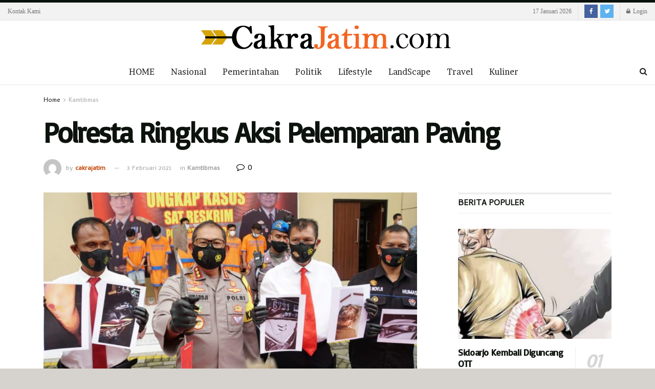

--- FILE ---
content_type: text/html; charset=UTF-8
request_url: https://cakrajatim.com/2021/02/03/polresta-ringkus-aksi-pelemparan-paving/
body_size: 15992
content:
<!doctype html>
<!--[if lt IE 7]> <html class="no-js lt-ie9 lt-ie8 lt-ie7" lang="id-ID"> <![endif]-->
<!--[if IE 7]>    <html class="no-js lt-ie9 lt-ie8" lang="id-ID"> <![endif]-->
<!--[if IE 8]>    <html class="no-js lt-ie9" lang="id-ID"> <![endif]-->
<!--[if IE 9]>    <html class="no-js lt-ie10" lang="id-ID"> <![endif]-->
<!--[if gt IE 8]><!--> <html class="no-js" lang="id-ID"> <!--<![endif]-->
<head>
    <meta http-equiv="Content-Type" content="text/html; charset=UTF-8" />
    <meta name='viewport' content='width=device-width, initial-scale=1, user-scalable=yes' />
    <link rel="profile" href="http://gmpg.org/xfn/11" />
    <link rel="pingback" href="https://cakrajatim.com/xmlrpc.php" />
    <title>Polresta Ringkus Aksi Pelemparan Paving &#8211; Cakra Jatim</title>
<meta property="og:type" content="article">
<meta property="og:title" content="Polresta Ringkus Aksi Pelemparan Paving">
<meta property="og:site_name" content="Cakra Jatim">
<meta property="og:description" content="Cakra - Sidoarjo: Tim Satuan Reskrim, Polresta Sidoarjo berhasil meringkus delapan pemuda yang diduga sebagai tersangka kasus penganiayaan di tiga">
<meta property="og:url" content="https://cakrajatim.com/2021/02/03/polresta-ringkus-aksi-pelemparan-paving/">
<meta property="og:locale" content="id_ID">
<meta property="og:image" content="https://cakrajatim.com/wp-content/uploads/2021/02/IMG-20210203-WA0017.jpg">
<meta property="og:image:height" content="720">
<meta property="og:image:width" content="1280">
<meta property="article:published_time" content="2021-02-03T08:03:26+00:00">
<meta property="article:modified_time" content="2021-02-03T08:03:28+00:00">
<meta property="article:author" content="https://cakrajatim.com">
<meta property="article:section" content="Kamtibmas">
<meta name="twitter:card" content="summary_large_image">
<meta name="twitter:title" content="Polresta Ringkus Aksi Pelemparan Paving">
<meta name="twitter:description" content="Cakra - Sidoarjo: Tim Satuan Reskrim, Polresta Sidoarjo berhasil meringkus delapan pemuda yang diduga sebagai tersangka kasus penganiayaan di tiga">
<meta name="twitter:url" content="https://cakrajatim.com/2021/02/03/polresta-ringkus-aksi-pelemparan-paving/">
<meta name="twitter:site" content="https://cakrajatim.com">
<meta name="twitter:image:src" content="https://cakrajatim.com/wp-content/uploads/2021/02/IMG-20210203-WA0017.jpg">
<meta name="twitter:image:width" content="1280">
<meta name="twitter:image:height" content="720">
            <script type="text/javascript"> var jnews_ajax_url = 'https://cakrajatim.com/?ajax-request=jnews'; </script>
            <link rel='dns-prefetch' href='//fonts.googleapis.com' />
<link rel='dns-prefetch' href='//s.w.org' />
<link rel="alternate" type="application/rss+xml" title="Cakra Jatim &raquo; Feed" href="https://cakrajatim.com/feed/" />
		<script type="text/javascript">
			window._wpemojiSettings = {"baseUrl":"https:\/\/s.w.org\/images\/core\/emoji\/13.0.0\/72x72\/","ext":".png","svgUrl":"https:\/\/s.w.org\/images\/core\/emoji\/13.0.0\/svg\/","svgExt":".svg","source":{"concatemoji":"https:\/\/cakrajatim.com\/wp-includes\/js\/wp-emoji-release.min.js?ver=5.5.17"}};
			!function(e,a,t){var n,r,o,i=a.createElement("canvas"),p=i.getContext&&i.getContext("2d");function s(e,t){var a=String.fromCharCode;p.clearRect(0,0,i.width,i.height),p.fillText(a.apply(this,e),0,0);e=i.toDataURL();return p.clearRect(0,0,i.width,i.height),p.fillText(a.apply(this,t),0,0),e===i.toDataURL()}function c(e){var t=a.createElement("script");t.src=e,t.defer=t.type="text/javascript",a.getElementsByTagName("head")[0].appendChild(t)}for(o=Array("flag","emoji"),t.supports={everything:!0,everythingExceptFlag:!0},r=0;r<o.length;r++)t.supports[o[r]]=function(e){if(!p||!p.fillText)return!1;switch(p.textBaseline="top",p.font="600 32px Arial",e){case"flag":return s([127987,65039,8205,9895,65039],[127987,65039,8203,9895,65039])?!1:!s([55356,56826,55356,56819],[55356,56826,8203,55356,56819])&&!s([55356,57332,56128,56423,56128,56418,56128,56421,56128,56430,56128,56423,56128,56447],[55356,57332,8203,56128,56423,8203,56128,56418,8203,56128,56421,8203,56128,56430,8203,56128,56423,8203,56128,56447]);case"emoji":return!s([55357,56424,8205,55356,57212],[55357,56424,8203,55356,57212])}return!1}(o[r]),t.supports.everything=t.supports.everything&&t.supports[o[r]],"flag"!==o[r]&&(t.supports.everythingExceptFlag=t.supports.everythingExceptFlag&&t.supports[o[r]]);t.supports.everythingExceptFlag=t.supports.everythingExceptFlag&&!t.supports.flag,t.DOMReady=!1,t.readyCallback=function(){t.DOMReady=!0},t.supports.everything||(n=function(){t.readyCallback()},a.addEventListener?(a.addEventListener("DOMContentLoaded",n,!1),e.addEventListener("load",n,!1)):(e.attachEvent("onload",n),a.attachEvent("onreadystatechange",function(){"complete"===a.readyState&&t.readyCallback()})),(n=t.source||{}).concatemoji?c(n.concatemoji):n.wpemoji&&n.twemoji&&(c(n.twemoji),c(n.wpemoji)))}(window,document,window._wpemojiSettings);
		</script>
		<style type="text/css">
img.wp-smiley,
img.emoji {
	display: inline !important;
	border: none !important;
	box-shadow: none !important;
	height: 1em !important;
	width: 1em !important;
	margin: 0 .07em !important;
	vertical-align: -0.1em !important;
	background: none !important;
	padding: 0 !important;
}
</style>
	<link rel='stylesheet' id='wp-block-library-css'  href='https://cakrajatim.com/wp-includes/css/dist/block-library/style.min.css?ver=5.5.17' type='text/css' media='all' />
<link rel='stylesheet' id='h5vp-style-css'  href='https://cakrajatim.com/wp-content/plugins/html5-video-player/css/player-style.css?ver=1.4' type='text/css' media='all' />
<link rel='stylesheet' id='jnews-previewslider-css'  href='https://cakrajatim.com/wp-content/plugins/jnews-gallery/assets/css/previewslider.css' type='text/css' media='all' />
<link rel='stylesheet' id='jnews-previewslider-responsive-css'  href='https://cakrajatim.com/wp-content/plugins/jnews-gallery/assets/css/previewslider-responsive.css' type='text/css' media='all' />
<link rel='stylesheet' id='jeg_customizer_font-css'  href='//fonts.googleapis.com/css?family=Cambay%3Areguler%7CBrawler%3Areguler%7CBasic%3Areguler&#038;ver=1.0.0' type='text/css' media='all' />
<link rel='stylesheet' id='mediaelement-css'  href='https://cakrajatim.com/wp-includes/js/mediaelement/mediaelementplayer-legacy.min.css?ver=4.2.13-9993131' type='text/css' media='all' />
<link rel='stylesheet' id='wp-mediaelement-css'  href='https://cakrajatim.com/wp-includes/js/mediaelement/wp-mediaelement.min.css?ver=5.5.17' type='text/css' media='all' />
<link rel='stylesheet' id='jnews-frontend-css'  href='https://cakrajatim.com/wp-content/themes/jnews/assets/dist/frontend.min.css?ver=4.0.0' type='text/css' media='all' />
<link rel='stylesheet' id='jnews-style-css'  href='https://cakrajatim.com/wp-content/themes/jnews/style.css?ver=4.0.0' type='text/css' media='all' />
<link rel='stylesheet' id='jnews-scheme-css'  href='https://cakrajatim.com/wp-content/themes/jnews/data/import/reportase/scheme.css?ver=4.0.0' type='text/css' media='all' />
<link rel='stylesheet' id='jeg-dynamic-style-css'  href='https://cakrajatim.com/wp-content/uploads/jeg/jeg-gJoYmZ9axy.css?ver=1.0.0' type='text/css' media='all' />
<link rel='stylesheet' id='jnews-social-login-style-css'  href='https://cakrajatim.com/wp-content/plugins/jnews-social-login/assets/css/plugin.css?ver=4.0.0' type='text/css' media='all' />
<script type='text/javascript' src='https://cakrajatim.com/wp-content/plugins/html5-video-player/js/plyr.js?ver=1.4' id='h5vp-js-js'></script>
<script type='text/javascript' src='https://cakrajatim.com/wp-includes/js/jquery/jquery.js?ver=1.12.4-wp' id='jquery-core-js'></script>
<script type='text/javascript' src='https://cakrajatim.com/wp-content/plugins/jnews-gallery/assets/js/jquery.previewslider.js' id='jnews-previewslider-js'></script>
<link rel="https://api.w.org/" href="https://cakrajatim.com/wp-json/" /><link rel="alternate" type="application/json" href="https://cakrajatim.com/wp-json/wp/v2/posts/953" /><link rel="EditURI" type="application/rsd+xml" title="RSD" href="https://cakrajatim.com/xmlrpc.php?rsd" />
<link rel="wlwmanifest" type="application/wlwmanifest+xml" href="https://cakrajatim.com/wp-includes/wlwmanifest.xml" /> 
<meta name="generator" content="WordPress 5.5.17" />
<link rel="canonical" href="https://cakrajatim.com/2021/02/03/polresta-ringkus-aksi-pelemparan-paving/" />
<link rel='shortlink' href='https://cakrajatim.com/?p=953' />
<link rel="alternate" type="application/json+oembed" href="https://cakrajatim.com/wp-json/oembed/1.0/embed?url=https%3A%2F%2Fcakrajatim.com%2F2021%2F02%2F03%2Fpolresta-ringkus-aksi-pelemparan-paving%2F" />
<link rel="alternate" type="text/xml+oembed" href="https://cakrajatim.com/wp-json/oembed/1.0/embed?url=https%3A%2F%2Fcakrajatim.com%2F2021%2F02%2F03%2Fpolresta-ringkus-aksi-pelemparan-paving%2F&#038;format=xml" />
<meta name="generator" content="Powered by WPBakery Page Builder - drag and drop page builder for WordPress."/>
<!--[if lte IE 9]><link rel="stylesheet" type="text/css" href="https://cakrajatim.com/wp-content/plugins/js_composer/assets/css/vc_lte_ie9.min.css" media="screen"><![endif]--><script type='application/ld+json'>{"@context":"http:\/\/schema.org","@type":"Organization","@id":"https:\/\/cakrajatim.com\/#organization","url":"https:\/\/cakrajatim.com\/","name":"","logo":{"@type":"ImageObject","url":""},"sameAs":["http:\/\/facebook.com","http:\/\/twitter.com"]}</script>
<script type='application/ld+json'>{"@context":"http:\/\/schema.org","@type":"WebSite","@id":"https:\/\/cakrajatim.com\/#website","url":"https:\/\/cakrajatim.com\/","name":"","potentialAction":{"@type":"SearchAction","target":"https:\/\/cakrajatim.com\/?s={search_term_string}","query-input":"required name=search_term_string"}}</script>
<link rel="icon" href="https://cakrajatim.com/wp-content/uploads/2020/12/cropped-CJfavicon-32x32.jpg" sizes="32x32" />
<link rel="icon" href="https://cakrajatim.com/wp-content/uploads/2020/12/cropped-CJfavicon-192x192.jpg" sizes="192x192" />
<link rel="apple-touch-icon" href="https://cakrajatim.com/wp-content/uploads/2020/12/cropped-CJfavicon-180x180.jpg" />
<meta name="msapplication-TileImage" content="https://cakrajatim.com/wp-content/uploads/2020/12/cropped-CJfavicon-270x270.jpg" />
<noscript><style type="text/css"> .wpb_animate_when_almost_visible { opacity: 1; }</style></noscript></head>
<body class="post-template-default single single-post postid-953 single-format-standard jeg_single_tpl_2 jnews jeg_boxed jsc_normal wpb-js-composer js-comp-ver-5.7 vc_responsive">

    
    

    <div class="jeg_ad jeg_ad_top jnews_header_top_ads">
        <div class='ads-wrapper  '></div>    </div>

    <!-- The Main Wrapper
    ============================================= -->
    <div class="jeg_viewport">

        
        <div class="jeg_header_wrapper">
            <div class="jeg_header_instagram_wrapper">
    </div>

<!-- HEADER -->
<div class="jeg_header full">
    <div class="jeg_topbar jeg_container normal">
    <div class="container">
        <div class="jeg_nav_row">
            
                <div class="jeg_nav_col jeg_nav_left  jeg_nav_grow">
                    <div class="item_wrap jeg_nav_alignleft">
                        <div class="jeg_nav_item">
	<ul class="jeg_menu jeg_top_menu"><li id="menu-item-90" class="menu-item menu-item-type-post_type menu-item-object-page menu-item-90"><a href="https://cakrajatim.com/contact/">Kontak Kami</a></li>
</ul></div>                    </div>
                </div>

                
                <div class="jeg_nav_col jeg_nav_center  jeg_nav_normal">
                    <div class="item_wrap jeg_nav_aligncenter">
                                            </div>
                </div>

                
                <div class="jeg_nav_col jeg_nav_right  jeg_nav_normal">
                    <div class="item_wrap jeg_nav_alignright">
                        <div class="jeg_nav_item jeg_top_date">
    17 Januari 2026</div><div class="jnews_header_topbar_weather">
    </div><div class="jeg_nav_item socials_widget jeg_social_icon_block square">
    <a href="http://facebook.com" target='_blank' class="jeg_facebook"><i class="fa fa-facebook"></i> </a><a href="http://twitter.com" target='_blank' class="jeg_twitter"><i class="fa fa-twitter"></i> </a></div><div class="jeg_nav_item jeg_nav_account">
    <ul class="jeg_accountlink jeg_menu">
        <li>
            <i class="fa fa-spinner fa-spin fa-fw"></i>
        </li>
    </ul>
</div>                    </div>
                </div>

                        </div>
    </div>
</div><!-- /.jeg_container --><div class="jeg_midbar jeg_container normal">
    <div class="container">
        <div class="jeg_nav_row">
            
                <div class="jeg_nav_col jeg_nav_left jeg_nav_normal">
                    <div class="item_wrap jeg_nav_alignleft">
                                            </div>
                </div>

                
                <div class="jeg_nav_col jeg_nav_center jeg_nav_grow">
                    <div class="item_wrap jeg_nav_aligncenter">
                        <div class="jeg_nav_item jeg_logo jeg_desktop_logo">
			<div class="site-title">
	    	<a href="https://cakrajatim.com/" style="padding: 0px 0px 0px 0px;">
	    	    <img src="https://cakrajatim.com/wp-content/uploads/2020/12/logocakrajatim-1.png"  alt="Cakra Jatim">	    	</a>
	    </div>
	</div>                    </div>
                </div>

                
                <div class="jeg_nav_col jeg_nav_right jeg_nav_normal">
                    <div class="item_wrap jeg_nav_alignright">
                                            </div>
                </div>

                        </div>
    </div>
</div><div class="jeg_bottombar jeg_navbar jeg_container jeg_navbar_wrapper jeg_navbar_normal ">
    <div class="container">
        <div class="jeg_nav_row">
            
                <div class="jeg_nav_col jeg_nav_left jeg_nav_normal">
                    <div class="item_wrap jeg_nav_alignleft">
                                            </div>
                </div>

                
                <div class="jeg_nav_col jeg_nav_center jeg_nav_grow">
                    <div class="item_wrap jeg_nav_aligncenter">
                        <div class="jeg_main_menu_wrapper">
<div class="jeg_nav_item jeg_mainmenu_wrap"><ul class="jeg_menu jeg_main_menu jeg_menu_style_3" data-animation="animateTransform"><li id="menu-item-139" class="menu-item menu-item-type-post_type menu-item-object-page menu-item-home menu-item-139 bgnav" data-item-row="default" ><a href="https://cakrajatim.com/">HOME</a></li>
<li id="menu-item-83" class="menu-item menu-item-type-taxonomy menu-item-object-category menu-item-83 bgnav" data-item-row="default" ><a href="https://cakrajatim.com/category/nasional/">Nasional</a></li>
<li id="menu-item-81" class="menu-item menu-item-type-taxonomy menu-item-object-category menu-item-81 bgnav" data-item-row="default" ><a href="https://cakrajatim.com/category/pemerintahan/">Pemerintahan</a></li>
<li id="menu-item-82" class="menu-item menu-item-type-taxonomy menu-item-object-category menu-item-82 bgnav" data-item-row="default" ><a href="https://cakrajatim.com/category/politik/">Politik</a></li>
<li id="menu-item-86" class="menu-item menu-item-type-taxonomy menu-item-object-category menu-item-86 bgnav" data-item-row="default" ><a href="https://cakrajatim.com/category/lifestyle/">Lifestyle</a></li>
<li id="menu-item-146" class="menu-item menu-item-type-taxonomy menu-item-object-category menu-item-146 bgnav" data-item-row="default" ><a href="https://cakrajatim.com/category/landscape/">LandScape</a></li>
<li id="menu-item-147" class="menu-item menu-item-type-taxonomy menu-item-object-category menu-item-147 bgnav" data-item-row="default" ><a href="https://cakrajatim.com/category/travel/">Travel</a></li>
<li id="menu-item-148" class="menu-item menu-item-type-taxonomy menu-item-object-category menu-item-148 bgnav" data-item-row="default" ><a href="https://cakrajatim.com/category/kuliner/">Kuliner</a></li>
</ul></div></div>
                    </div>
                </div>

                
                <div class="jeg_nav_col jeg_nav_right jeg_nav_normal">
                    <div class="item_wrap jeg_nav_alignright">
                        <!-- Search Icon -->
<div class="jeg_nav_item jeg_search_wrapper search_icon jeg_search_popup_expand">
    <a href="#" class="jeg_search_toggle"><i class="fa fa-search"></i></a>
    <form action="https://cakrajatim.com/" method="get" class="jeg_search_form" target="_top">
    <input name="s" class="jeg_search_input" placeholder="Search..." type="text" value="" autocomplete="off">
    <button type="submit" class="jeg_search_button btn"><i class="fa fa-search"></i></button>
</form>
<!-- jeg_search_hide with_result no_result -->
<div class="jeg_search_result jeg_search_hide with_result">
    <div class="search-result-wrapper">
    </div>
    <div class="search-link search-noresult">
        No Result    </div>
    <div class="search-link search-all-button">
        <i class="fa fa-search"></i> View All Result    </div>
</div></div>                    </div>
                </div>

                        </div>
    </div>
</div></div><!-- /.jeg_header -->        </div>

        <div class="jeg_header_sticky">
            <div class="sticky_blankspace"></div>
<div class="jeg_header normal">
    <div class="jeg_container">
        <div data-mode="scroll" class="jeg_stickybar jeg_navbar jeg_navbar_wrapper jeg_navbar_normal jeg_navbar_normal">
            <div class="container">
    <div class="jeg_nav_row">
        
            <div class="jeg_nav_col jeg_nav_left jeg_nav_grow">
                <div class="item_wrap jeg_nav_alignleft">
                    <div class="jeg_main_menu_wrapper">
<div class="jeg_nav_item jeg_mainmenu_wrap"><ul class="jeg_menu jeg_main_menu jeg_menu_style_3" data-animation="animateTransform"><li class="menu-item menu-item-type-post_type menu-item-object-page menu-item-home menu-item-139 bgnav" data-item-row="default" ><a href="https://cakrajatim.com/">HOME</a></li>
<li class="menu-item menu-item-type-taxonomy menu-item-object-category menu-item-83 bgnav" data-item-row="default" ><a href="https://cakrajatim.com/category/nasional/">Nasional</a></li>
<li class="menu-item menu-item-type-taxonomy menu-item-object-category menu-item-81 bgnav" data-item-row="default" ><a href="https://cakrajatim.com/category/pemerintahan/">Pemerintahan</a></li>
<li class="menu-item menu-item-type-taxonomy menu-item-object-category menu-item-82 bgnav" data-item-row="default" ><a href="https://cakrajatim.com/category/politik/">Politik</a></li>
<li class="menu-item menu-item-type-taxonomy menu-item-object-category menu-item-86 bgnav" data-item-row="default" ><a href="https://cakrajatim.com/category/lifestyle/">Lifestyle</a></li>
<li class="menu-item menu-item-type-taxonomy menu-item-object-category menu-item-146 bgnav" data-item-row="default" ><a href="https://cakrajatim.com/category/landscape/">LandScape</a></li>
<li class="menu-item menu-item-type-taxonomy menu-item-object-category menu-item-147 bgnav" data-item-row="default" ><a href="https://cakrajatim.com/category/travel/">Travel</a></li>
<li class="menu-item menu-item-type-taxonomy menu-item-object-category menu-item-148 bgnav" data-item-row="default" ><a href="https://cakrajatim.com/category/kuliner/">Kuliner</a></li>
</ul></div></div>
                </div>
            </div>

            
            <div class="jeg_nav_col jeg_nav_center jeg_nav_normal">
                <div class="item_wrap jeg_nav_aligncenter">
                                    </div>
            </div>

            
            <div class="jeg_nav_col jeg_nav_right jeg_nav_normal">
                <div class="item_wrap jeg_nav_alignright">
                    <!-- Search Icon -->
<div class="jeg_nav_item jeg_search_wrapper search_icon jeg_search_popup_expand">
    <a href="#" class="jeg_search_toggle"><i class="fa fa-search"></i></a>
    <form action="https://cakrajatim.com/" method="get" class="jeg_search_form" target="_top">
    <input name="s" class="jeg_search_input" placeholder="Search..." type="text" value="" autocomplete="off">
    <button type="submit" class="jeg_search_button btn"><i class="fa fa-search"></i></button>
</form>
<!-- jeg_search_hide with_result no_result -->
<div class="jeg_search_result jeg_search_hide with_result">
    <div class="search-result-wrapper">
    </div>
    <div class="search-link search-noresult">
        No Result    </div>
    <div class="search-link search-all-button">
        <i class="fa fa-search"></i> View All Result    </div>
</div></div>                </div>
            </div>

                </div>
</div>        </div>
    </div>
</div>
        </div>

        <div class="jeg_navbar_mobile_wrapper">
            <div class="jeg_navbar_mobile" data-mode="fixed">
    <div class="jeg_mobile_bottombar jeg_mobile_midbar jeg_container normal">
    <div class="container">
        <div class="jeg_nav_row">
            
                <div class="jeg_nav_col jeg_nav_left jeg_nav_normal">
                    <div class="item_wrap jeg_nav_alignleft">
                        <div class="jeg_nav_item">
    <a href="#" class="toggle_btn jeg_mobile_toggle"><i class="fa fa-bars"></i></a>
</div>                    </div>
                </div>

                
                <div class="jeg_nav_col jeg_nav_center jeg_nav_grow">
                    <div class="item_wrap jeg_nav_aligncenter">
                        <div class="jeg_nav_item jeg_mobile_logo">
			<div class="site-title">
	    	<a href="https://cakrajatim.com/">
		        <img src="https://cakrajatim.com/wp-content/uploads/2020/12/cakrajatim.png"  alt="Cakra Jatim">		    </a>
	    </div>
	</div>                    </div>
                </div>

                
                <div class="jeg_nav_col jeg_nav_right jeg_nav_normal">
                    <div class="item_wrap jeg_nav_alignright">
                        <div class="jeg_nav_item jeg_search_wrapper jeg_search_popup_expand">
    <a href="#" class="jeg_search_toggle"><i class="fa fa-search"></i></a>
	<form action="https://cakrajatim.com/" method="get" class="jeg_search_form" target="_top">
    <input name="s" class="jeg_search_input" placeholder="Search..." type="text" value="" autocomplete="off">
    <button type="submit" class="jeg_search_button btn"><i class="fa fa-search"></i></button>
</form>
<!-- jeg_search_hide with_result no_result -->
<div class="jeg_search_result jeg_search_hide with_result">
    <div class="search-result-wrapper">
    </div>
    <div class="search-link search-noresult">
        No Result    </div>
    <div class="search-link search-all-button">
        <i class="fa fa-search"></i> View All Result    </div>
</div></div>                    </div>
                </div>

                        </div>
    </div>
</div></div>
<div class="sticky_blankspace" style="height: 60px;"></div>        </div>    <div class="post-wrapper">

        <div class="post-wrap" >

            
            <div class="jeg_main ">
                <div class="jeg_container">
                    <div class="jeg_content jeg_singlepage">
    <div class="container">

        <div class="jeg_ad jeg_article_top jnews_article_top_ads">
            <div class='ads-wrapper  '></div>        </div>

        
                        <div class="jeg_breadcrumbs jeg_breadcrumb_container">
                <div id="breadcrumbs"><span class="">
                <a href="https://cakrajatim.com">Home</a>
            </span><i class="fa fa-angle-right"></i><span class="breadcrumb_last_link">
                <a href="https://cakrajatim.com/category/kamtibmas/">Kamtibmas</a>
            </span></div>            </div>
            
            <div class="entry-header">
	            
                <h1 class="jeg_post_title">Polresta Ringkus Aksi Pelemparan Paving</h1>

                
                <div class="jeg_meta_container"><div class="jeg_post_meta jeg_post_meta_2">

            <div class="jeg_meta_author">
            <img alt='cakrajatim' src='https://secure.gravatar.com/avatar/5cef2dabe03ee696796ed495260c7757?s=80&#038;d=mm&#038;r=g' srcset='https://secure.gravatar.com/avatar/5cef2dabe03ee696796ed495260c7757?s=160&#038;d=mm&#038;r=g 2x' class='avatar avatar-80 photo' height='80' width='80' loading='lazy'/>            <span class="meta_text">by</span>
            <a href="https://cakrajatim.com/author/cakrajatim/">cakrajatim</a>        </div>
    
            <div class="jeg_meta_date">
            <a href="https://cakrajatim.com/2021/02/03/polresta-ringkus-aksi-pelemparan-paving/">3 Februari 2021</a>
        </div>
    
            <div class="jeg_meta_category">
            <span><span class="meta_text">in</span>
                <a href="https://cakrajatim.com/category/kamtibmas/" rel="category tag">Kamtibmas</a>            </span>
        </div>
    
	
    <div class="meta_right">
                            <div class="jeg_meta_comment"><a href="https://cakrajatim.com/2021/02/03/polresta-ringkus-aksi-pelemparan-paving/#respond"><i class="fa fa-comment-o"></i> 0</a></div>
            </div>
</div>
</div>
            </div>

            <div class="row">
                <div class="jeg_main_content col-md-8">

                    <div class="jeg_inner_content">
                        <div class="jeg_featured featured_image"><a href="https://cakrajatim.com/wp-content/uploads/2021/02/IMG-20210203-WA0017.jpg"><div class="thumbnail-container animate-lazy" style="padding-bottom:56.228%"><img width="1140" height="641" src="https://cakrajatim.com/wp-content/themes/jnews/assets/img/jeg-empty.png" class="attachment-jnews-featured-1140 size-jnews-featured-1140 lazyload wp-post-image" alt="Polresta Ringkus Aksi Pelemparan Paving" loading="lazy" data-src="https://cakrajatim.com/wp-content/uploads/2021/02/IMG-20210203-WA0017-1140x641.jpg" data-sizes="auto" data-srcset="https://cakrajatim.com/wp-content/uploads/2021/02/IMG-20210203-WA0017-1140x641.jpg 1140w, https://cakrajatim.com/wp-content/uploads/2021/02/IMG-20210203-WA0017-300x169.jpg 300w, https://cakrajatim.com/wp-content/uploads/2021/02/IMG-20210203-WA0017-1024x576.jpg 1024w, https://cakrajatim.com/wp-content/uploads/2021/02/IMG-20210203-WA0017-768x432.jpg 768w, https://cakrajatim.com/wp-content/uploads/2021/02/IMG-20210203-WA0017-750x422.jpg 750w, https://cakrajatim.com/wp-content/uploads/2021/02/IMG-20210203-WA0017.jpg 1280w" data-expand="700" /></div></a></div>
                        <div class="jeg_share_top_container"><div class="jeg_share_button clearfix">
                <div class="jeg_share_stats">
                    <div class="jeg_share_count">
                        <div class="counts">0</div>
                        <span class="sharetext">SHARES</span>
                    </div>
                    <div class="jeg_views_count">
                    <div class="counts">27</div>
                    <span class="sharetext">VIEWS</span>
                </div>
                </div>
                <div class="jeg_sharelist">
                    <a href="whatsapp://send?text=Polresta+Ringkus+Aksi+Pelemparan+Paving%0Ahttps%3A%2F%2Fcakrajatim.com%2F2021%2F02%2F03%2Fpolresta-ringkus-aksi-pelemparan-paving%2F" rel='nofollow'  data-action="share/whatsapp/share"  class="jeg_btn-whatsapp "><i class="fa fa-whatsapp"></i></a><a href="https://twitter.com/intent/tweet?text=Polresta+Ringkus+Aksi+Pelemparan+Paving&url=https%3A%2F%2Fcakrajatim.com%2F2021%2F02%2F03%2Fpolresta-ringkus-aksi-pelemparan-paving%2F" rel='nofollow'  class="jeg_btn-twitter expanded"><i class="fa fa-twitter"></i><span>Share on Twitter</span></a><a href="http://www.facebook.com/sharer.php?u=https%3A%2F%2Fcakrajatim.com%2F2021%2F02%2F03%2Fpolresta-ringkus-aksi-pelemparan-paving%2F" rel='nofollow'  class="jeg_btn-facebook expanded"><i class="fa fa-facebook-official"></i><span>Share on FB</span></a>
                    <div class="share-secondary">
                    <a href="https://www.linkedin.com/shareArticle?url=https%3A%2F%2Fcakrajatim.com%2F2021%2F02%2F03%2Fpolresta-ringkus-aksi-pelemparan-paving%2F&title=Polresta+Ringkus+Aksi+Pelemparan+Paving" rel='nofollow'  class="jeg_btn-linkedin "><i class="fa fa-linkedin"></i></a><a href="https://www.pinterest.com/pin/create/bookmarklet/?pinFave=1&url=https%3A%2F%2Fcakrajatim.com%2F2021%2F02%2F03%2Fpolresta-ringkus-aksi-pelemparan-paving%2F&media=https://cakrajatim.com/wp-content/uploads/2021/02/IMG-20210203-WA0017.jpg&description=Polresta+Ringkus+Aksi+Pelemparan+Paving" rel='nofollow'  class="jeg_btn-pinterest "><i class="fa fa-pinterest"></i></a>
                </div>
                <a href="#" class="jeg_btn-toggle"><i class="fa fa-share"></i></a>
                </div>
            </div></div>
                        <div class="jeg_ad jeg_article jnews_content_top_ads "><div class='ads-wrapper  '></div></div>
                        <div class="entry-content no-share">
                            <div class="jeg_share_button share-float jeg_sticky_share clearfix share-normal">
                                <div class="jeg_share_float_container"></div>                            </div>

                            <div class="content-inner ">
                                
<p></p>



<p>Cakra &#8211; Sidoarjo: Tim Satuan Reskrim, Polresta Sidoarjo berhasil meringkus delapan pemuda yang diduga sebagai tersangka kasus penganiayaan di tiga lokasi yang berbeda. Dua diantara tersangka ini, masih berusia dibawah umur.</p><div class='jnews_inline_related_post_wrapper left half'>
                        <div class='jnews_inline_related_post'>
                <div  class="jeg_postblock_29 jeg_postblock jeg_module_hook jeg_pagination_disable jeg_col_1o3 jnews_module_953_0_696b16e1b0df5   " data-unique="jnews_module_953_0_696b16e1b0df5">
                <div class="jeg_block_heading jeg_block_heading_5 jeg_subcat_right">
                    <h3 class="jeg_block_title"><span>RELATED POSTS</span></h3>
                    
                </div>
                <div class="jeg_block_container">
                
                <div class="jeg_posts ">
                <div class="jeg_postsmall jeg_load_more_flag">
                    <article class="jeg_post jeg_pl_xs post-6445 post type-post status-publish format-standard has-post-thumbnail hentry category-kamtibmas">
                <div class="jeg_postblock_content">
                    <h3 class="jeg_post_title">
                        <a href="https://cakrajatim.com/2026/01/09/tiga-gangster-gresik-diamankan-polres/">Tiga Gangster Gresik Diamankan Polres</a>
                    </h3>
                    
                </div>
            </article><article class="jeg_post jeg_pl_xs post-6439 post type-post status-publish format-standard has-post-thumbnail hentry category-kamtibmas">
                <div class="jeg_postblock_content">
                    <h3 class="jeg_post_title">
                        <a href="https://cakrajatim.com/2026/01/08/polda-jatim-gelar-panen-jagung-di-tanggulangin/">Polda Jatim Gelar Panen Jagung di Tanggulangin</a>
                    </h3>
                    
                </div>
            </article>
                </div>
            </div>
                <div class='module-overlay'>
                <div class='preloader_type preloader_dot'>
                    <div class="module-preloader jeg_preloader dot">
                        <span></span><span></span><span></span>
                    </div>
                    <div class="module-preloader jeg_preloader circle">
                        <div class="jnews_preloader_circle_outer">
                            <div class="jnews_preloader_circle_inner"></div>
                        </div>
                    </div>
                    <div class="module-preloader jeg_preloader square">
                        <div class="jeg_square"><div class="jeg_square_inner"></div></div>
                    </div>
                </div>
            </div>
            </div>
            <div class="jeg_block_navigation">
                <div class='navigation_overlay'><div class='module-preloader jeg_preloader'><span></span><span></span><span></span></div></div>
                
                
            </div>
                
                <script>var jnews_module_953_0_696b16e1b0df5 = {"header_icon":"","first_title":"RELATED POSTS","second_title":"","url":"","header_type":"heading_5","header_background":"","header_secondary_background":"","header_text_color":"","header_line_color":"","header_accent_color":"","header_filter_category":"","header_filter_author":"","header_filter_tag":"","header_filter_text":"All","post_type":"post","content_type":"all","number_post":"2","post_offset":0,"unique_content":"disable","include_post":"","exclude_post":953,"include_category":"32","exclude_category":"","include_author":"","include_tag":"","exclude_tag":"","sort_by":"latest","show_date":"","date_format":"default","date_format_custom":"Y\/m\/d","pagination_mode":"disable","pagination_nextprev_showtext":"","pagination_number_post":"2","pagination_scroll_limit":0,"ads_type":"disable","ads_position":1,"ads_random":"","ads_image":"","ads_image_tablet":"","ads_image_phone":"","ads_image_link":"","ads_image_alt":"","ads_image_new_tab":"","google_publisher_id":"","google_slot_id":"","google_desktop":"auto","google_tab":"auto","google_phone":"auto","content":"","ads_bottom_text":"","show_border":"","el_id":"","el_class":"","scheme":"","column_width":"auto","title_color":"","accent_color":"","alt_color":"","excerpt_color":"","css":"","paged":1,"column_class":"jeg_col_1o3","class":"jnews_block_29"};</script>
            </div>
            </div>
                    </div>



<p>Ke delapan tersangka itu, masing-masing adalah MRP (20) warga Kelurahan Magersari, Kecamatan Sidoarjo, AWS (23) warga Desa Karangtanjung, Kecamatan Candi, HDR (19) warga Manukan, Kecamatan Tandes, Surabaya, RTP (22) warga Kelurahan Lemahputro, Kecamatan Sidoarjo, RS (22) warga Desa Gelam, Kecamatan Candi, dan DP (20) warga Kelurahan Magersari, Kecamatan Sidoarjo. Selain itu, dua diantaranya yang berusia dibawah umur yakni PP (17) dan RHP (17) keduanya warga Kecamatan Sidoarjo.</p>



<p>&#8220;Kedelapan tersangka ini, diduga melakukan tindak pidana pengeroyokan atau penganiayaan. Mereka diduga terlibat dalam pengeroyokan di pertigaan Pucang, Kecamatan Sidoarjo pada hari yang sama. Untuk memastikannya masih dalam tahap penyelidikan,&#8221; ujar Kapolresta Sidoarjo, Kombes Pol Sumardji. Rabu (3/2) .</p>



<p>Sumardji menjelaskan setelah menerima informasi bahwa ada pengeroyokan di daerah Gelam Kec. Candi, tim unit pidum melakukan penyelidikan dan didapatkan informasi bahwa orang yang diduga melakukan pengeroyokan tersebut adalah para tersangka. Selanjutnya tim melakukan penyelidikan penyelidikan dan berhasil mengamankan para tersangka. Para tersangka diamankan di tempat yang berbeda, ada yang sedang diwarkop dan ada yang dirumah, kemudian para tersangka dibawa ke kantor untuk dilakukan pemeriksaan.</p>



<p>Aksi pengeroyokan dan pelemparan dilakukan di tiga lokasi berbeda. Yakni mulai dari JL Raya Gelam, Kecamatan Candi, kemudian di depan Universitas Muhammadiyah Sidoarjo (Umsida) hingga di pertigaan Pucang, Kecamatan Sidoarjo.</p>



<p>Para tersangka tersebut melakukan pengeroyokan terhadap para korban dengan cara memukul dan menendang korban dengan tangan kosong, serta tersangka MRP memukul korban di bagian kepala dengan kapak, serta melakukan pengerusakan sepeda motor Yamaha Mio warna hijau dan Honda Vario warna putih.</p>



<p>Kejadian pengeroyokan didasari karena MRP merasa sakit hati karena dikeroyok oleh orang yang belum dikenal dan salah satunya menggunakan atribut Perguruan Silat.</p>



<p>&#8220;Aksi kelompok pemuda ini sudah direncanakan. Para tersangka mau balas dendam tapi salah orang. Dan Semua orang yang ditemui dijadikan sasaran,&#8221; imbuhnya Kapolresta Sidoarjo Kombes Pol Sumardji</p>



<p>Berdasarkan hasil laporan dua korban, kata Sumardji baik aksi di Gelam, Umsida mapun di Pucang sama-sama dilakukan ramai-ramai. Selisihnya antara 30 sampai 45 menit dari setiap kejadian. Sedangkan arah perjalanan kelompok para tersangka ini dari Candi menuju Kota (Sidoarjo).</p>



<p>&#8220;Karena para korban hingga kini masih di rumah sakit, kami akan terus mengejar para anggota kelompok ini. Kami mensinyalir pelakunya tidak hanya 8 pemuda ini saja. Kami akan mengembangkan penyelidikan mendalam hingga terungkap keterlibatan kelompok ini dalam aksi di Pucang,&#8221; tegasnya.</p>



<p>Terhadap para tersangka telah melakukan tindak pidana pengeroyokan atau penganiayaan, sebagaimana dimaksud dalam pasal 170 KUHP atau pasal 351 KUHP dengan ancaman hukuman paling lama 5 tahun 6 bulan.</p>



<p>Diketahui, lanjut Sumardji korban penganiayaan para tersangka dengan TKP di Gelam, Kecamatan Candi terluka akibat benda tajam berupa kapak. Kemudian, korban lainnya Hendri Setiawan dan Rosalia May Dwinanti saat berboncengan dan melintas di Pertigaan Pucang, Kecamatan Sidoarjo Minggu (31/01/2021) dini hari juga menjadi korban. Keduanya dihadang para pemuda dan dianiaya. Bahkan, kepala Rosalia dihantam paving hingga membuat korban tidak sadarkan diri.</p>



<p>&#8220;Saat ini korban yang dirawat di Rumah Sakit Sidoarjo sudah sadar dan bisa diajak berkomunikasi. Kemarin, aggota sudah menemui untuk meminta keterangan. Keterangan kedua korban, mereka dikeroyok dan dilempar paving. Pelakunya sekitar puluhan remaja,&#8221; tambahnya Kapolresta. (Ali, didik)</p>
                                
	                            
                                                            </div>

                            <div class="jeg_share_bottom_container"><div class="jeg_share_button share-bottom clearfix">
                <div class="jeg_sharelist">
                    <a href="whatsapp://send?text=Polresta+Ringkus+Aksi+Pelemparan+Paving%0Ahttps%3A%2F%2Fcakrajatim.com%2F2021%2F02%2F03%2Fpolresta-ringkus-aksi-pelemparan-paving%2F" rel='nofollow' class="jeg_btn-whatsapp expanded"><i class="fa fa-whatsapp"></i><span>Send</span></a><a href="https://twitter.com/intent/tweet?text=Polresta+Ringkus+Aksi+Pelemparan+Paving&url=https%3A%2F%2Fcakrajatim.com%2F2021%2F02%2F03%2Fpolresta-ringkus-aksi-pelemparan-paving%2F" rel='nofollow' class="jeg_btn-twitter expanded"><i class="fa fa-twitter"></i><span>Tweet</span></a><a href="http://www.facebook.com/sharer.php?u=https%3A%2F%2Fcakrajatim.com%2F2021%2F02%2F03%2Fpolresta-ringkus-aksi-pelemparan-paving%2F" rel='nofollow' class="jeg_btn-facebook expanded"><i class="fa fa-facebook-official"></i><span>Share</span></a>
                    <div class="share-secondary">
                    <a href="https://www.linkedin.com/shareArticle?url=https%3A%2F%2Fcakrajatim.com%2F2021%2F02%2F03%2Fpolresta-ringkus-aksi-pelemparan-paving%2F&title=Polresta+Ringkus+Aksi+Pelemparan+Paving" rel='nofollow'  class="jeg_btn-linkedin "><i class="fa fa-linkedin"></i></a><a href="https://www.pinterest.com/pin/create/bookmarklet/?pinFave=1&url=https%3A%2F%2Fcakrajatim.com%2F2021%2F02%2F03%2Fpolresta-ringkus-aksi-pelemparan-paving%2F&media=https://cakrajatim.com/wp-content/uploads/2021/02/IMG-20210203-WA0017.jpg&description=Polresta+Ringkus+Aksi+Pelemparan+Paving" rel='nofollow'  class="jeg_btn-pinterest "><i class="fa fa-pinterest"></i></a>
                </div>
                <a href="#" class="jeg_btn-toggle"><i class="fa fa-share"></i></a>
                </div>
            </div></div>
                                                    </div>

                        <div class="jeg_ad jeg_article jnews_content_bottom_ads "><div class='ads-wrapper  '></div></div><div class="jnews_prev_next_container"></div><div class="jnews_author_box_container"><div class="jeg_authorbox">
    <div class="jeg_author_image">
        <img alt='cakrajatim' src='https://secure.gravatar.com/avatar/5cef2dabe03ee696796ed495260c7757?s=80&#038;d=mm&#038;r=g' srcset='https://secure.gravatar.com/avatar/5cef2dabe03ee696796ed495260c7757?s=160&#038;d=mm&#038;r=g 2x' class='avatar avatar-80 photo' height='80' width='80' loading='lazy'/>    </div>
    <div class="jeg_author_content">
        <h3 class="jeg_author_name">
            <a href="https://cakrajatim.com/author/cakrajatim/">
                cakrajatim            </a>
        </h3>
        <p class="jeg_author_desc">
                    </p>

        <div class="jeg_author_socials">
            
    <a target="_blank" href="https://cakrajatim.com" class="url"><i class="fa fa-globe"></i> </a>


















        </div>
    </div>
</div>

</div><div class="jnews_related_post_container"><div  class="jeg_postblock_4 jeg_postblock jeg_module_hook jeg_pagination_disable jeg_col_2o3 jnews_module_953_1_696b16e1b4c50   " data-unique="jnews_module_953_1_696b16e1b4c50">
                <div class="jeg_block_heading jeg_block_heading_9 jeg_subcat_right">
                    <h3 class="jeg_block_title"><span>Related<strong> Posts</strong></span></h3>
                    
                </div>
                <div class="jeg_posts jeg_block_container">
                
                <div class="jeg_posts jeg_load_more_flag">
                <article class="jeg_post jeg_pl_md_3 post-6445 post type-post status-publish format-standard has-post-thumbnail hentry category-kamtibmas">
                <div class="jeg_thumb">
                    
                    <a href="https://cakrajatim.com/2026/01/09/tiga-gangster-gresik-diamankan-polres/"><div class="thumbnail-container animate-lazy  size-715 "><img width="350" height="250" src="https://cakrajatim.com/wp-content/themes/jnews/assets/img/jeg-empty.png" class="attachment-jnews-350x250 size-jnews-350x250 lazyload wp-post-image" alt="Tiga Gangster Gresik Diamankan Polres" loading="lazy" data-src="https://cakrajatim.com/wp-content/uploads/2026/01/IMG-20260109-WA0058-350x250.jpg" data-sizes="auto" data-srcset="https://cakrajatim.com/wp-content/uploads/2026/01/IMG-20260109-WA0058-350x250.jpg 350w, https://cakrajatim.com/wp-content/uploads/2026/01/IMG-20260109-WA0058-120x86.jpg 120w, https://cakrajatim.com/wp-content/uploads/2026/01/IMG-20260109-WA0058-750x536.jpg 750w, https://cakrajatim.com/wp-content/uploads/2026/01/IMG-20260109-WA0058-1140x815.jpg 1140w" data-expand="700" /></div></a>
                </div>
                <div class="jeg_postblock_content">
                    <h3 class="jeg_post_title">
                        <a href="https://cakrajatim.com/2026/01/09/tiga-gangster-gresik-diamankan-polres/">Tiga Gangster Gresik Diamankan Polres</a>
                    </h3>
                    <div class="jeg_post_meta"><div class="jeg_meta_author"><span class="by">by</span> <a href="https://cakrajatim.com/author/cakrajatim/">cakrajatim</a></div><div class="jeg_meta_date"><a href="https://cakrajatim.com/2026/01/09/tiga-gangster-gresik-diamankan-polres/"><i class="fa fa-clock-o"></i> 9 Januari 2026</a></div><div class="jeg_meta_comment"><a href="https://cakrajatim.com/2026/01/09/tiga-gangster-gresik-diamankan-polres/#respond" ><i class="fa fa-comment-o"></i> 0 </a></div></div>
                    <div class="jeg_post_excerpt">
                        <p>GRESIK - Cakrajatim.com, Kepolisian Resor (Polres) Gresik Polda Jatim melalui Satuan Reserse Kriminal (Satreskrim) berhasil mengungkap dan menetapkan Tiga tersangka...</p>
                    </div>
                </div>
            </article><article class="jeg_post jeg_pl_md_3 post-6439 post type-post status-publish format-standard has-post-thumbnail hentry category-kamtibmas">
                <div class="jeg_thumb">
                    
                    <a href="https://cakrajatim.com/2026/01/08/polda-jatim-gelar-panen-jagung-di-tanggulangin/"><div class="thumbnail-container animate-lazy  size-715 "><img width="350" height="250" src="https://cakrajatim.com/wp-content/themes/jnews/assets/img/jeg-empty.png" class="attachment-jnews-350x250 size-jnews-350x250 lazyload wp-post-image" alt="Polda Jatim Gelar Panen Jagung di Tanggulangin" loading="lazy" data-src="https://cakrajatim.com/wp-content/uploads/2026/01/IMG-20260108-WA0078-350x250.jpg" data-sizes="auto" data-srcset="https://cakrajatim.com/wp-content/uploads/2026/01/IMG-20260108-WA0078-350x250.jpg 350w, https://cakrajatim.com/wp-content/uploads/2026/01/IMG-20260108-WA0078-120x86.jpg 120w, https://cakrajatim.com/wp-content/uploads/2026/01/IMG-20260108-WA0078-750x536.jpg 750w, https://cakrajatim.com/wp-content/uploads/2026/01/IMG-20260108-WA0078-1140x815.jpg 1140w" data-expand="700" /></div></a>
                </div>
                <div class="jeg_postblock_content">
                    <h3 class="jeg_post_title">
                        <a href="https://cakrajatim.com/2026/01/08/polda-jatim-gelar-panen-jagung-di-tanggulangin/">Polda Jatim Gelar Panen Jagung di Tanggulangin</a>
                    </h3>
                    <div class="jeg_post_meta"><div class="jeg_meta_author"><span class="by">by</span> <a href="https://cakrajatim.com/author/cakrajatim/">cakrajatim</a></div><div class="jeg_meta_date"><a href="https://cakrajatim.com/2026/01/08/polda-jatim-gelar-panen-jagung-di-tanggulangin/"><i class="fa fa-clock-o"></i> 8 Januari 2026</a></div><div class="jeg_meta_comment"><a href="https://cakrajatim.com/2026/01/08/polda-jatim-gelar-panen-jagung-di-tanggulangin/#respond" ><i class="fa fa-comment-o"></i> 0 </a></div></div>
                    <div class="jeg_post_excerpt">
                        <p>Sidoarjo - cakrajatim.com:, Kepolisian Daerah Jawa Timur menggelar Panen Raya Jagung Serentak Kuartal IV Tahun 2025–2026 sebagai wujud dukungan terhadap...</p>
                    </div>
                </div>
            </article><article class="jeg_post jeg_pl_md_3 post-6436 post type-post status-publish format-standard has-post-thumbnail hentry category-kamtibmas">
                <div class="jeg_thumb">
                    
                    <a href="https://cakrajatim.com/2026/01/07/kapolres-pasuruan-resmikan-mapolsek-gempol/"><div class="thumbnail-container animate-lazy  size-715 "><img width="350" height="250" src="https://cakrajatim.com/wp-content/themes/jnews/assets/img/jeg-empty.png" class="attachment-jnews-350x250 size-jnews-350x250 lazyload wp-post-image" alt="Kapolres Pasuruan Resmikan Mapolsek Gempol" loading="lazy" data-src="https://cakrajatim.com/wp-content/uploads/2026/01/IMG-20260107-WA0011-350x250.jpg" data-sizes="auto" data-srcset="https://cakrajatim.com/wp-content/uploads/2026/01/IMG-20260107-WA0011-350x250.jpg 350w, https://cakrajatim.com/wp-content/uploads/2026/01/IMG-20260107-WA0011-120x86.jpg 120w, https://cakrajatim.com/wp-content/uploads/2026/01/IMG-20260107-WA0011-750x536.jpg 750w, https://cakrajatim.com/wp-content/uploads/2026/01/IMG-20260107-WA0011-1140x815.jpg 1140w" data-expand="700" /></div></a>
                </div>
                <div class="jeg_postblock_content">
                    <h3 class="jeg_post_title">
                        <a href="https://cakrajatim.com/2026/01/07/kapolres-pasuruan-resmikan-mapolsek-gempol/">Kapolres Pasuruan Resmikan Mapolsek Gempol</a>
                    </h3>
                    <div class="jeg_post_meta"><div class="jeg_meta_author"><span class="by">by</span> <a href="https://cakrajatim.com/author/cakrajatim/">cakrajatim</a></div><div class="jeg_meta_date"><a href="https://cakrajatim.com/2026/01/07/kapolres-pasuruan-resmikan-mapolsek-gempol/"><i class="fa fa-clock-o"></i> 7 Januari 2026</a></div><div class="jeg_meta_comment"><a href="https://cakrajatim.com/2026/01/07/kapolres-pasuruan-resmikan-mapolsek-gempol/#respond" ><i class="fa fa-comment-o"></i> 0 </a></div></div>
                    <div class="jeg_post_excerpt">
                        <p>PASURUAN — Cakrajatim.com: Kapolres Pasuruan resmikan renovasi Kantor Polsek Gempol dan Aula Bhayangkari Ranting Gempol, sekaligus pembangunan Polsek Beji, Selasa...</p>
                    </div>
                </div>
            </article><article class="jeg_post jeg_pl_md_3 post-6433 post type-post status-publish format-standard has-post-thumbnail hentry category-kamtibmas">
                <div class="jeg_thumb">
                    
                    <a href="https://cakrajatim.com/2026/01/06/kapolda-jatim-buka-pendidikan-bintara-polri/"><div class="thumbnail-container animate-lazy  size-715 "><img width="350" height="250" src="https://cakrajatim.com/wp-content/themes/jnews/assets/img/jeg-empty.png" class="attachment-jnews-350x250 size-jnews-350x250 lazyload wp-post-image" alt="Kapolda Jatim Buka Pendidikan Bintara Polri" loading="lazy" data-src="https://cakrajatim.com/wp-content/uploads/2026/01/IMG-20260106-WA0031-350x250.jpg" data-sizes="auto" data-srcset="https://cakrajatim.com/wp-content/uploads/2026/01/IMG-20260106-WA0031-350x250.jpg 350w, https://cakrajatim.com/wp-content/uploads/2026/01/IMG-20260106-WA0031-120x86.jpg 120w, https://cakrajatim.com/wp-content/uploads/2026/01/IMG-20260106-WA0031-750x536.jpg 750w, https://cakrajatim.com/wp-content/uploads/2026/01/IMG-20260106-WA0031-1140x815.jpg 1140w" data-expand="700" /></div></a>
                </div>
                <div class="jeg_postblock_content">
                    <h3 class="jeg_post_title">
                        <a href="https://cakrajatim.com/2026/01/06/kapolda-jatim-buka-pendidikan-bintara-polri/">Kapolda Jatim Buka Pendidikan Bintara Polri</a>
                    </h3>
                    <div class="jeg_post_meta"><div class="jeg_meta_author"><span class="by">by</span> <a href="https://cakrajatim.com/author/cakrajatim/">cakrajatim</a></div><div class="jeg_meta_date"><a href="https://cakrajatim.com/2026/01/06/kapolda-jatim-buka-pendidikan-bintara-polri/"><i class="fa fa-clock-o"></i> 6 Januari 2026</a></div><div class="jeg_meta_comment"><a href="https://cakrajatim.com/2026/01/06/kapolda-jatim-buka-pendidikan-bintara-polri/#respond" ><i class="fa fa-comment-o"></i> 0 </a></div></div>
                    <div class="jeg_post_excerpt">
                        <p>Mojokerto – Cakrajatim.com, Polda Jawa Timur membuka Pendidikan Pembentukan (Diktuk) Bintara Polri Gelombang I Tahun Anggaran 2026 di Sekolah Polisi...</p>
                    </div>
                </div>
            </article><article class="jeg_post jeg_pl_md_3 post-6428 post type-post status-publish format-standard has-post-thumbnail hentry category-kamtibmas">
                <div class="jeg_thumb">
                    
                    <a href="https://cakrajatim.com/2026/01/02/jumat-berkat-polsek-krembung/"><div class="thumbnail-container animate-lazy  size-715 "><img width="350" height="250" src="https://cakrajatim.com/wp-content/themes/jnews/assets/img/jeg-empty.png" class="attachment-jnews-350x250 size-jnews-350x250 lazyload wp-post-image" alt="Jumat Berkah Polsek Krembung" loading="lazy" data-src="https://cakrajatim.com/wp-content/uploads/2026/01/IMG-20260102-WA0075-350x250.jpg" data-sizes="auto" data-srcset="https://cakrajatim.com/wp-content/uploads/2026/01/IMG-20260102-WA0075-350x250.jpg 350w, https://cakrajatim.com/wp-content/uploads/2026/01/IMG-20260102-WA0075-120x86.jpg 120w, https://cakrajatim.com/wp-content/uploads/2026/01/IMG-20260102-WA0075-750x536.jpg 750w, https://cakrajatim.com/wp-content/uploads/2026/01/IMG-20260102-WA0075-1140x815.jpg 1140w" data-expand="700" /></div></a>
                </div>
                <div class="jeg_postblock_content">
                    <h3 class="jeg_post_title">
                        <a href="https://cakrajatim.com/2026/01/02/jumat-berkat-polsek-krembung/">Jumat Berkah Polsek Krembung</a>
                    </h3>
                    <div class="jeg_post_meta"><div class="jeg_meta_author"><span class="by">by</span> <a href="https://cakrajatim.com/author/cakrajatim/">cakrajatim</a></div><div class="jeg_meta_date"><a href="https://cakrajatim.com/2026/01/02/jumat-berkat-polsek-krembung/"><i class="fa fa-clock-o"></i> 2 Januari 2026</a></div><div class="jeg_meta_comment"><a href="https://cakrajatim.com/2026/01/02/jumat-berkat-polsek-krembung/#respond" ><i class="fa fa-comment-o"></i> 0 </a></div></div>
                    <div class="jeg_post_excerpt">
                        <p>Sidoarjo - cakrajatim.com:. Di hari Jumat 02 / 01 / 2026 alumni 2015 AKP I Wayan Wiratmaja Sweta,S.T.K, S. I....</p>
                    </div>
                </div>
            </article>
            </div>
                <div class='module-overlay'>
                <div class='preloader_type preloader_dot'>
                    <div class="module-preloader jeg_preloader dot">
                        <span></span><span></span><span></span>
                    </div>
                    <div class="module-preloader jeg_preloader circle">
                        <div class="jnews_preloader_circle_outer">
                            <div class="jnews_preloader_circle_inner"></div>
                        </div>
                    </div>
                    <div class="module-preloader jeg_preloader square">
                        <div class="jeg_square"><div class="jeg_square_inner"></div></div>
                    </div>
                </div>
            </div>
            </div>
            <div class="jeg_block_navigation">
                <div class='navigation_overlay'><div class='module-preloader jeg_preloader'><span></span><span></span><span></span></div></div>
                
                
            </div>
                
                <script>var jnews_module_953_1_696b16e1b4c50 = {"header_icon":"","first_title":"Related","second_title":" Posts","url":"","header_type":"heading_9","header_background":"","header_secondary_background":"","header_text_color":"","header_line_color":"","header_accent_color":"","header_filter_category":"","header_filter_author":"","header_filter_tag":"","header_filter_text":"All","post_type":"post","content_type":"all","number_post":"5","post_offset":0,"unique_content":"disable","include_post":"","exclude_post":953,"include_category":"32","exclude_category":"","include_author":"","include_tag":"","exclude_tag":"","sort_by":"latest","date_format":"default","date_format_custom":"Y\/m\/d","excerpt_length":20,"excerpt_ellipsis":"...","pagination_mode":"disable","pagination_nextprev_showtext":"","pagination_number_post":"5","pagination_scroll_limit":3,"ads_type":"disable","ads_position":1,"ads_random":"","ads_image":"","ads_image_tablet":"","ads_image_phone":"","ads_image_link":"","ads_image_alt":"","ads_image_new_tab":"","google_publisher_id":"","google_slot_id":"","google_desktop":"auto","google_tab":"auto","google_phone":"auto","content":"","ads_bottom_text":"","boxed":"","boxed_shadow":"","el_id":"","el_class":"","scheme":"","column_width":"auto","title_color":"","accent_color":"","alt_color":"","excerpt_color":"","css":"","paged":1,"column_class":"jeg_col_2o3","class":"jnews_block_4"};</script>
            </div></div><div class="jnews_popup_post_container">
    <section class="jeg_popup_post">
        <span class="caption">Next Post</span>

                    <div class="jeg_popup_content">
                <div class="jeg_thumb">
                                        <a href="https://cakrajatim.com/2021/02/03/tolah-toleh-sebentar-sudah-habis-masa-jabatan/">
                        <div class="thumbnail-container animate-lazy  size-1000 "><img width="75" height="75" src="https://cakrajatim.com/wp-content/themes/jnews/assets/img/jeg-empty.png" class="attachment-jnews-75x75 size-jnews-75x75 lazyload wp-post-image" alt="Tolah-toleh Sebentar sudah Habis Masa jabatan" loading="lazy" data-src="https://cakrajatim.com/wp-content/uploads/2021/02/Screenshot_20210203-161149_Chrome-75x75.jpg" data-sizes="auto" data-srcset="https://cakrajatim.com/wp-content/uploads/2021/02/Screenshot_20210203-161149_Chrome-75x75.jpg 75w, https://cakrajatim.com/wp-content/uploads/2021/02/Screenshot_20210203-161149_Chrome-150x150.jpg 150w" data-expand="700" /></div>                    </a>
                </div>
                <h3 class="post-title">
                    <a href="https://cakrajatim.com/2021/02/03/tolah-toleh-sebentar-sudah-habis-masa-jabatan/">
                        Tolah-toleh Sebentar sudah Habis Masa jabatan                    </a>
                </h3>
            </div>
                    <div class="jeg_popup_content">
                <div class="jeg_thumb">
                                        <a href="https://cakrajatim.com/2021/02/04/kepatuhan-masyarakat-menjaga-prokes-harus-dipertahankan/">
                        <div class="thumbnail-container animate-lazy  size-1000 "><img width="75" height="75" src="https://cakrajatim.com/wp-content/themes/jnews/assets/img/jeg-empty.png" class="attachment-jnews-75x75 size-jnews-75x75 lazyload wp-post-image" alt="Kepatuhan Masyarakat Menjaga Prokes Harus Dipertahankan" loading="lazy" data-src="https://cakrajatim.com/wp-content/uploads/2021/02/IMG-20210204-WA0023-75x75.jpg" data-sizes="auto" data-srcset="https://cakrajatim.com/wp-content/uploads/2021/02/IMG-20210204-WA0023-75x75.jpg 75w, https://cakrajatim.com/wp-content/uploads/2021/02/IMG-20210204-WA0023-150x150.jpg 150w" data-expand="700" /></div>                    </a>
                </div>
                <h3 class="post-title">
                    <a href="https://cakrajatim.com/2021/02/04/kepatuhan-masyarakat-menjaga-prokes-harus-dipertahankan/">
                        Kepatuhan Masyarakat Menjaga Prokes Harus Dipertahankan                    </a>
                </h3>
            </div>
                
        <a href="#" class="jeg_popup_close"><i class="fa fa-close"></i></a>
    </section>

</div><div class="jnews_comment_container"></div>                    </div>

                </div>
                
<div class="jeg_sidebar  jeg_sticky_sidebar col-md-4">
    <div class="widget widget_jnews_popular" id="jnews_popular-1"><div class="jeg_block_heading jeg_block_heading_9 jnews_696b16e1bb210"><h3 class="jeg_block_title"><span>BERITA POPULER</span></h3></div><ul class="popularpost_list"><li class="popularpost_item post-5740 post type-post status-publish format-standard has-post-thumbnail hentry category-kamtibmas">
                <div class="jeg_thumb">
                    
                    <a href="https://cakrajatim.com/2025/05/28/sidoarjo-kembali-diguncang-ott/"><div class="thumbnail-container animate-lazy  size-715 "><img width="350" height="250" src="https://cakrajatim.com/wp-content/themes/jnews/assets/img/jeg-empty.png" class="attachment-jnews-350x250 size-jnews-350x250 lazyload wp-post-image" alt="Sidoarjo Kembali Diguncang OTT" loading="lazy" data-src="https://cakrajatim.com/wp-content/uploads/2025/05/Screenshot_2025_0528_202138-350x250.jpg" data-sizes="auto" data-srcset="https://cakrajatim.com/wp-content/uploads/2025/05/Screenshot_2025_0528_202138-350x250.jpg 350w, https://cakrajatim.com/wp-content/uploads/2025/05/Screenshot_2025_0528_202138-120x86.jpg 120w" data-expand="700" /></div></a>
                </div>
                <h3 class="jeg_post_title">
                    <a href="https://cakrajatim.com/2025/05/28/sidoarjo-kembali-diguncang-ott/" data-num="01">Sidoarjo Kembali Diguncang OTT</a>
                </h3>
                <div class="popularpost_meta">
                    <div class="jeg_socialshare">
                        <span class="share_count"><i class="fa fa-share-alt"></i> 0 shares</span>
                        <div class="socialshare_list">
                            <a href="http://www.facebook.com/sharer.php?u=https%3A%2F%2Fcakrajatim.com%2F2025%2F05%2F28%2Fsidoarjo-kembali-diguncang-ott%2F" class="jeg_share_fb"><span class="share-text">Share</span> <span class="share-count">0</span></a>
                            <a href="https://twitter.com/intent/tweet?text=Sidoarjo+Kembali+Diguncang+OTT&url=https%3A%2F%2Fcakrajatim.com%2F2025%2F05%2F28%2Fsidoarjo-kembali-diguncang-ott%2F" class="jeg_share_tw"><span class="share-text">Tweet</span> <span class="share-count">0</span></a>
                        </div>
                    </div>
                </div>
            </li><li class="popularpost_item post-5709 post type-post status-publish format-standard has-post-thumbnail hentry category-kamtibmas">
                <h3 class="jeg_post_title">
                    <a href="https://cakrajatim.com/2025/04/29/razia-kendaraan-di-lebo-di-demo-sejumlah-massa/" data-num="02">Razia Kendaraan di Lebo, di Demo Sejumlah Massa</a>
                </h3>
                <div class="popularpost_meta">
                    <div class="jeg_socialshare">
                        <span class="share_count"><i class="fa fa-share-alt"></i> 0 shares</span>
                        <div class="socialshare_list">
                            <a href="http://www.facebook.com/sharer.php?u=https%3A%2F%2Fcakrajatim.com%2F2025%2F04%2F29%2Frazia-kendaraan-di-lebo-di-demo-sejumlah-massa%2F" class="jeg_share_fb"><span class="share-text">Share</span> <span class="share-count">0</span></a>
                            <a href="https://twitter.com/intent/tweet?text=Razia+Kendaraan+di+Lebo%2C+di+Demo+Sejumlah+Massa&url=https%3A%2F%2Fcakrajatim.com%2F2025%2F04%2F29%2Frazia-kendaraan-di-lebo-di-demo-sejumlah-massa%2F" class="jeg_share_tw"><span class="share-text">Tweet</span> <span class="share-count">0</span></a>
                        </div>
                    </div>
                </div>
            </li><li class="popularpost_item post-4599 post type-post status-publish format-standard has-post-thumbnail hentry category-legislatif">
                <h3 class="jeg_post_title">
                    <a href="https://cakrajatim.com/2023/10/03/anam-dan-atok-lolos-dct-umi-kaddah-terjungkal/" data-num="03">Anam dan Atok Lolos DCT, Umi Kaddah Terjungkal</a>
                </h3>
                <div class="popularpost_meta">
                    <div class="jeg_socialshare">
                        <span class="share_count"><i class="fa fa-share-alt"></i> 0 shares</span>
                        <div class="socialshare_list">
                            <a href="http://www.facebook.com/sharer.php?u=https%3A%2F%2Fcakrajatim.com%2F2023%2F10%2F03%2Fanam-dan-atok-lolos-dct-umi-kaddah-terjungkal%2F" class="jeg_share_fb"><span class="share-text">Share</span> <span class="share-count">0</span></a>
                            <a href="https://twitter.com/intent/tweet?text=Anam+dan+Atok+Lolos+DCT%2C+Umi+Kaddah+Terjungkal&url=https%3A%2F%2Fcakrajatim.com%2F2023%2F10%2F03%2Fanam-dan-atok-lolos-dct-umi-kaddah-terjungkal%2F" class="jeg_share_tw"><span class="share-text">Tweet</span> <span class="share-count">0</span></a>
                        </div>
                    </div>
                </div>
            </li><li class="popularpost_item post-5718 post type-post status-publish format-standard has-post-thumbnail hentry category-kamtibmas">
                <h3 class="jeg_post_title">
                    <a href="https://cakrajatim.com/2025/05/06/paripurna-dprd-sidoarjo-hanya-dihadiri-16-anggota/" data-num="04">Paripurna DPRD Sidoarjo Hanya Dihadiri 16 Anggota</a>
                </h3>
                <div class="popularpost_meta">
                    <div class="jeg_socialshare">
                        <span class="share_count"><i class="fa fa-share-alt"></i> 0 shares</span>
                        <div class="socialshare_list">
                            <a href="http://www.facebook.com/sharer.php?u=https%3A%2F%2Fcakrajatim.com%2F2025%2F05%2F06%2Fparipurna-dprd-sidoarjo-hanya-dihadiri-16-anggota%2F" class="jeg_share_fb"><span class="share-text">Share</span> <span class="share-count">0</span></a>
                            <a href="https://twitter.com/intent/tweet?text=Paripurna+DPRD+Sidoarjo+Hanya+Dihadiri+16+Anggota&url=https%3A%2F%2Fcakrajatim.com%2F2025%2F05%2F06%2Fparipurna-dprd-sidoarjo-hanya-dihadiri-16-anggota%2F" class="jeg_share_tw"><span class="share-text">Tweet</span> <span class="share-count">0</span></a>
                        </div>
                    </div>
                </div>
            </li><li class="popularpost_item post-1373 post type-post status-publish format-standard has-post-thumbnail hentry category-legislatif">
                <h3 class="jeg_post_title">
                    <a href="https://cakrajatim.com/2021/03/30/pertikaian-bashor-dan-bambang-berujung-ke-bk/" data-num="05">Pertikaian Bashor dan Bambang Berujung ke BK</a>
                </h3>
                <div class="popularpost_meta">
                    <div class="jeg_socialshare">
                        <span class="share_count"><i class="fa fa-share-alt"></i> 0 shares</span>
                        <div class="socialshare_list">
                            <a href="http://www.facebook.com/sharer.php?u=https%3A%2F%2Fcakrajatim.com%2F2021%2F03%2F30%2Fpertikaian-bashor-dan-bambang-berujung-ke-bk%2F" class="jeg_share_fb"><span class="share-text">Share</span> <span class="share-count">0</span></a>
                            <a href="https://twitter.com/intent/tweet?text=Pertikaian+Bashor+dan+Bambang+Berujung+ke+BK&url=https%3A%2F%2Fcakrajatim.com%2F2021%2F03%2F30%2Fpertikaian-bashor-dan-bambang-berujung-ke-bk%2F" class="jeg_share_tw"><span class="share-text">Tweet</span> <span class="share-count">0</span></a>
                        </div>
                    </div>
                </div>
            </li></ul></div><div class="widget widget_jnews_module_block_21" id="jnews_module_block_21-1"><div  class="jeg_postblock_21 jeg_postblock jeg_module_hook jeg_pagination_disable jeg_col_1o3 jnews_module_953_2_696b16e1bf97c  normal " data-unique="jnews_module_953_2_696b16e1bf97c">
                <div class="jeg_block_heading jeg_block_heading_9 jeg_subcat_right">
                    <h3 class="jeg_block_title"><span>Berita Pilihan</span></h3>
                    
                </div>
                <div class="jeg_block_container">
                
                <div class="jeg_posts jeg_load_more_flag">
                <article class="jeg_post jeg_pl_sm post-6445 post type-post status-publish format-standard has-post-thumbnail hentry category-kamtibmas">
                <div class="jeg_thumb">
                    
                    <a href="https://cakrajatim.com/2026/01/09/tiga-gangster-gresik-diamankan-polres/"><div class="thumbnail-container animate-lazy  size-715 "><img width="120" height="86" src="https://cakrajatim.com/wp-content/themes/jnews/assets/img/jeg-empty.png" class="attachment-jnews-120x86 size-jnews-120x86 lazyload wp-post-image" alt="Tiga Gangster Gresik Diamankan Polres" loading="lazy" data-src="https://cakrajatim.com/wp-content/uploads/2026/01/IMG-20260109-WA0058-120x86.jpg" data-sizes="auto" data-srcset="https://cakrajatim.com/wp-content/uploads/2026/01/IMG-20260109-WA0058-120x86.jpg 120w, https://cakrajatim.com/wp-content/uploads/2026/01/IMG-20260109-WA0058-350x250.jpg 350w, https://cakrajatim.com/wp-content/uploads/2026/01/IMG-20260109-WA0058-750x536.jpg 750w, https://cakrajatim.com/wp-content/uploads/2026/01/IMG-20260109-WA0058-1140x815.jpg 1140w" data-expand="700" /></div></a>
                </div>
                <div class="jeg_postblock_content">
                    <h3 class="jeg_post_title">
                        <a href="https://cakrajatim.com/2026/01/09/tiga-gangster-gresik-diamankan-polres/">Tiga Gangster Gresik Diamankan Polres</a>
                    </h3>
                    <div class="jeg_post_meta"><div class="jeg_meta_date"><a href="https://cakrajatim.com/2026/01/09/tiga-gangster-gresik-diamankan-polres/" ><i class="fa fa-clock-o"></i> 9 Januari 2026</a></div></div>
                </div>
            </article><article class="jeg_post jeg_pl_sm post-6442 post type-post status-publish format-standard has-post-thumbnail hentry category-infrastruktur">
                <div class="jeg_thumb">
                    
                    <a href="https://cakrajatim.com/2026/01/09/warih-andono-tuntaskan-pokirnya-untuk-betonisasi-kecamatan-waru/"><div class="thumbnail-container animate-lazy  size-715 "><img width="120" height="86" src="https://cakrajatim.com/wp-content/themes/jnews/assets/img/jeg-empty.png" class="attachment-jnews-120x86 size-jnews-120x86 lazyload wp-post-image" alt="Warih Andono Tuntaskan Pokirnya Untuk Betonisasi Kecamatan Waru" loading="lazy" data-src="https://cakrajatim.com/wp-content/uploads/2026/01/Screenshot_20260109_100414_Chrome-120x86.jpg" data-sizes="auto" data-srcset="https://cakrajatim.com/wp-content/uploads/2026/01/Screenshot_20260109_100414_Chrome-120x86.jpg 120w, https://cakrajatim.com/wp-content/uploads/2026/01/Screenshot_20260109_100414_Chrome-350x250.jpg 350w" data-expand="700" /></div></a>
                </div>
                <div class="jeg_postblock_content">
                    <h3 class="jeg_post_title">
                        <a href="https://cakrajatim.com/2026/01/09/warih-andono-tuntaskan-pokirnya-untuk-betonisasi-kecamatan-waru/">Warih Andono Tuntaskan Pokirnya Untuk Betonisasi Kecamatan Waru</a>
                    </h3>
                    <div class="jeg_post_meta"><div class="jeg_meta_date"><a href="https://cakrajatim.com/2026/01/09/warih-andono-tuntaskan-pokirnya-untuk-betonisasi-kecamatan-waru/" ><i class="fa fa-clock-o"></i> 9 Januari 2026</a></div></div>
                </div>
            </article>
            </div>
                <div class='module-overlay'>
                <div class='preloader_type preloader_dot'>
                    <div class="module-preloader jeg_preloader dot">
                        <span></span><span></span><span></span>
                    </div>
                    <div class="module-preloader jeg_preloader circle">
                        <div class="jnews_preloader_circle_outer">
                            <div class="jnews_preloader_circle_inner"></div>
                        </div>
                    </div>
                    <div class="module-preloader jeg_preloader square">
                        <div class="jeg_square"><div class="jeg_square_inner"></div></div>
                    </div>
                </div>
            </div>
            </div>
            <div class="jeg_block_navigation">
                <div class='navigation_overlay'><div class='module-preloader jeg_preloader'><span></span><span></span><span></span></div></div>
                
                
            </div>
                
                <script>var jnews_module_953_2_696b16e1bf97c = {"header_icon":"","first_title":"Berita Pilihan","second_title":"","url":"","header_type":"heading_9","header_background":"","header_secondary_background":"","header_text_color":"","header_line_color":"","header_accent_color":"","header_filter_category":"","header_filter_author":"","header_filter_tag":"","header_filter_text":"All","post_type":"post","content_type":"all","number_post":"2","post_offset":"0","unique_content":"disable","include_post":"","exclude_post":"","include_category":"","exclude_category":"","include_author":"","include_tag":"","exclude_tag":"","sort_by":"latest","date_format":"default","date_format_custom":"Y\/m\/d","pagination_mode":"disable","pagination_nextprev_showtext":"","pagination_number_post":"6","pagination_scroll_limit":"0","boxed":"","boxed_shadow":"","el_id":"","el_class":"","scheme":"normal","column_width":"auto","title_color":"","accent_color":"","alt_color":"","excerpt_color":"","css":"","paged":1,"column_class":"jeg_col_1o3","class":"jnews_block_21"};</script>
            </div></div><div class="widget widget_jnews_module_element_ads" id="jnews_module_element_ads-1"><div  class='jeg_ad jeg_ad_module jnews_module_953_3_696b16e1c1896   '><div class='ads-wrapper'><a href='#' target='_self' class='adlink ads_image '><img src='https://cakrajatim.com/wp-content/uploads/2020/12/stopcovid.jpg' alt='' data-pin-no-hover="true"></a></div></div></div></div>            </div>

        
        <div class="jeg_ad jeg_article jnews_article_bottom_ads">
            <div class='ads-wrapper  '></div>        </div>

    </div>

</div>
                </div>
            </div>

            <div id="post-body-class" class="post-template-default single single-post postid-953 single-format-standard jeg_single_tpl_2 jnews jeg_boxed jsc_normal wpb-js-composer js-comp-ver-5.7 vc_responsive"></div>

            
        </div>

        <div class="post-ajax-overlay">
    <div class="preloader_type preloader_dot">
        <div class="newsfeed_preloader jeg_preloader dot">
            <span></span><span></span><span></span>
        </div>
        <div class="newsfeed_preloader jeg_preloader circle">
            <div class="jnews_preloader_circle_outer">
                <div class="jnews_preloader_circle_inner"></div>
            </div>
        </div>
        <div class="newsfeed_preloader jeg_preloader square">
            <div class="jeg_square"><div class="jeg_square_inner"></div></div>
        </div>
    </div>
</div>
    </div>
        <div class="footer-holder" id="footer" data-id="footer">
            <div class="jeg_footer jeg_footer_6 normal">
    <div class="jeg_footer_container jeg_container">

        <div class="jeg_footer_content">
            <div class="container">
                <div class="jeg_footer_primary clearfix">
                    <div class="footer_widget widget_jnews_about" id="jnews_about-1">        <div class="jeg_about ">
                            <a class="footer_logo" href="https://cakrajatim.com/">
                    <img src="https://cakrajatim.com/wp-content/uploads/2020/12/transcakrajatim.png" srcset="https://cakrajatim.com/wp-content/uploads/2020/12/transcakrajatim.png 1x,  2x" alt="Cakra Jatim" data-pin-no-hover="true">
                </a>
                                                <p>CakraJatimdotcom menghadirkan berita lokal Surabaya dan Jawa Timur dengan isu terkini dari politik, pemerintahan dan lifestyle dengan Cepat dan Tepat.</p>

                    </div>
</div><div class="widget_text footer_widget widget_custom_html" id="custom_html-2"><div class="textwidget custom-html-widget"><p><a href="https://cakrajatim.com/susunan-redaksi/" target="_blank" rel="noopener noreferrer">Susunan Redaksi</a></p></div></div><div class="footer_widget widget_jnews_social" id="jnews_social-1">
        <div class="jeg_social_wrap ">
			
            <div class="socials_widget   square">
				<a href="https://www.facebook.com/jegtheme/" target="_blank" class="jeg_facebook">
                                            <i class="fa fa-facebook" ></i>
                                            
                                        </a><a href="https://twitter.com/jegtheme" target="_blank" class="jeg_twitter">
                                            <i class="fa fa-twitter" ></i>
                                            
                                        </a><a href="https://instagram.com/jegtheme" target="_blank" class="jeg_instagram">
                                            <i class="fa fa-instagram" ></i>
                                            
                                        </a><a href="https://youtube.com" target="_blank" class="jeg_youtube">
                                            <i class="fa fa-youtube-play" ></i>
                                            
                                        </a><a href="https://linkedin.com" target="_blank" class="jeg_linkedin">
                                            <i class="fa fa-linkedin" ></i>
                                            
                                        </a>            </div>

			        </div>

		</div>                </div>
            </div>
        </div>

        <div class="jeg_footer_instagram_wrapper">
                    </div>

        
        <div class="jeg_footer_bottom">
            <div class="container">

                <!-- secondary footer right -->
                <div class="footer_right">

                    
                    <ul class="jeg_menu_footer"><li class="menu-item menu-item-type-post_type menu-item-object-page menu-item-90"><a href="https://cakrajatim.com/contact/">Kontak Kami</a></li>
</ul>
                    
                </div>

                <!-- secondary footer left -->
                
                
                                    <p class="copyright"> © 2020 CakraJatim.com </p>
                
            </div>
        </div>

        
    </div>
</div><!-- /.footer -->        </div>

        <div class="jscroll-to-top">
        	<a href="#back-to-top" class="jscroll-to-top_link"><i class="fa fa-angle-up"></i></a>
        </div>
    </div>

    <!-- Mobile Navigation
    ============================================= -->
<div id="jeg_off_canvas" class="normal">
    <a href="#" class="jeg_menu_close"><i class="jegicon-cross"></i></a>
    <div class="jeg_bg_overlay"></div>
    <div class="jeg_mobile_wrapper">
        <div class="nav_wrap">
    <div class="item_main">
        <!-- Search Form -->
<div class="jeg_aside_item jeg_search_wrapper jeg_search_no_expand square">
    <a href="#" class="jeg_search_toggle"><i class="fa fa-search"></i></a>
    <form action="https://cakrajatim.com/" method="get" class="jeg_search_form" target="_top">
    <input name="s" class="jeg_search_input" placeholder="Search..." type="text" value="" autocomplete="off">
    <button type="submit" class="jeg_search_button btn"><i class="fa fa-search"></i></button>
</form>
<!-- jeg_search_hide with_result no_result -->
<div class="jeg_search_result jeg_search_hide with_result">
    <div class="search-result-wrapper">
    </div>
    <div class="search-link search-noresult">
        No Result    </div>
    <div class="search-link search-all-button">
        <i class="fa fa-search"></i> View All Result    </div>
</div></div><div class="jeg_aside_item">
    <ul class="jeg_mobile_menu"><li id="menu-item-94" class="menu-item menu-item-type-taxonomy menu-item-object-category menu-item-94"><a href="https://cakrajatim.com/category/politik/">Politik</a></li>
<li id="menu-item-96" class="menu-item menu-item-type-taxonomy menu-item-object-category menu-item-96"><a href="https://cakrajatim.com/category/nasional/">Nasional</a></li>
<li id="menu-item-98" class="menu-item menu-item-type-taxonomy menu-item-object-category menu-item-98"><a href="https://cakrajatim.com/category/pemerintahan/">Pemerintahan</a></li>
<li id="menu-item-102" class="menu-item menu-item-type-taxonomy menu-item-object-category menu-item-102"><a href="https://cakrajatim.com/category/lifestyle/">Lifestyle</a></li>
<li id="menu-item-103" class="menu-item menu-item-type-taxonomy menu-item-object-category menu-item-103"><a href="https://cakrajatim.com/category/travel/">Travel</a></li>
<li id="menu-item-105" class="menu-item menu-item-type-taxonomy menu-item-object-category menu-item-105"><a href="https://cakrajatim.com/category/landscape/">LandScape</a></li>
<li id="menu-item-106" class="menu-item menu-item-type-taxonomy menu-item-object-category menu-item-106"><a href="https://cakrajatim.com/category/kuliner/">Kuliner</a></li>
</ul></div>    </div>
    <div class="item_bottom">
        <div class="jeg_aside_item socials_widget square">
    <a href="http://facebook.com" target='_blank' class="jeg_facebook"><i class="fa fa-facebook"></i> </a><a href="http://twitter.com" target='_blank' class="jeg_twitter"><i class="fa fa-twitter"></i> </a></div><div class="jeg_aside_item jeg_aside_copyright">
	<p>© 2020 CakraJatim.com</p>
</div>    </div>
</div>    </div>
</div><!-- Login Popup Content -->
<div id="jeg_loginform" class="jeg_popup mfp-with-anim mfp-hide">
    <div class="jeg_popupform">
        <form action="#" method="post" accept-charset="utf-8">
            <p>Login to your account below</p>

            <!-- Form Messages -->
            <div class="form-message"></div>

            <p class="input_field">
                <input type="text" name="username" placeholder="Username" value="">
            </p>
            <p class="input_field">
                <input type="password" name="password" placeholder="Password" value="">
            </p>
            <p class="submit">
                <input type="hidden" name="action" value="login_handler">
                <input type="hidden" name="jnews_nonce" value="7bf302e56d">
                <input type="submit" name="jeg_login_button" class="button" value="Log In" data-process="Processing . . ." data-string="Log In">
            </p>
            <div class="bottom_links clearfix">
                <a href="#jeg_forgotform" class="jeg_popuplink forgot">Forgotten Password?</a>
                            </div>
        </form>
    </div>
</div>

<!-- Register Popup Content -->
<div id="jeg_registerform" class="jeg_popup mfp-with-anim mfp-hide">
    <div class="jeg_popupform">
        <form action="#" method="post" accept-charset="utf-8">
            <p>Fill the forms bellow to register</p>

            <!-- Form Messages -->
            <div class="form-message"></div>

            <p class="input_field">
                <input type="text" name="email" placeholder="Your email" value="">
            </p>
            <p class="input_field">
                <input type="text" name="username" placeholder="Username" value="">
            </p>
            <p class="submit">
                <input type="hidden" name="action" value="register_handler">
                <input type="hidden" name="jnews_nonce" value="">
                <input type="submit" name="jeg_login_button" class="button" value="Sign Up" data-process="Processing . . ." data-string="Sign Up">
            </p>
                        <div class="bottom_links clearfix">
                <span>All fields are required.</span>
                <a href="#jeg_loginform" class="jeg_popuplink"><i class="fa fa-lock"></i> Log In</a>
            </div>
        </form>
    </div>
</div>


<!-- Register Popup Content -->
<div id="jeg_forgotform" class="jeg_popup mfp-with-anim mfp-hide">
    <div class="jeg_popupform">
        <form action="#" method="post" accept-charset="utf-8">
            <h3>Retrieve your password</h3>
            <p>Please enter your username or email address to reset your password.</p>

            <!-- Form Messages -->
            <div class="form-message"></div>

            <p class="input_field">
                <input type="text" name="user_login" placeholder="Your email or username" value="">
            </p>
            <p class="submit">
                <input type="hidden" name="action" value="forget_password_handler">
                <input type="hidden" name="jnews_nonce" value="">
                <input type="submit" name="jeg_login_button" class="button" value="Reset Password" data-process="Processing . . ." data-string="Reset Password">
            </p>
            <div class="bottom_links clearfix">
                <a href="#jeg_loginform" class="jeg_popuplink"><i class="fa fa-lock"></i> Log In</a>
            </div>
        </form>
    </div>
</div><script type="text/javascript">var jfla = ["view_counter","desktop_login","login_form"]</script><div class="jeg_read_progress_wrapper"></div><script type='text/javascript' id='jnews-frontend-js-extra'>
/* <![CDATA[ */
var jnewsoption = {"popup_script":"magnific","single_gallery":"","ismobile":"","isie":"","sidefeed_ajax":"","lang":"id_ID","module_prefix":"jnews_module_ajax_","live_search":"1","postid":"953","isblog":"1","admin_bar":"0","follow_video":"","follow_position":"top_right","rtl":"0","gif":""};
/* ]]> */
</script>
<script type='text/javascript' src='https://cakrajatim.com/wp-content/themes/jnews/assets/dist/frontend.min.js?ver=4.0.0' id='jnews-frontend-js'></script>
<script type='text/javascript' src='https://cakrajatim.com/wp-content/plugins/jnews-split/assets/js/jquery.split.js' id='jnews-split-js'></script>
<script type='text/javascript' id='mediaelement-core-js-before'>
var mejsL10n = {"language":"id","strings":{"mejs.download-file":"Unduh Berkas","mejs.install-flash":"Anda menggunakan peramban yang tidak terinstal pemutar Flash. Silakan hidupkan plugin pemutar Flash Anda atau unduh versi terakhirnya dari https:\/\/get.adobe.com\/flashplayer\/","mejs.fullscreen":"Selayar penuh","mejs.play":"Putar","mejs.pause":"Jeda","mejs.time-slider":"Penggeser Waktu","mejs.time-help-text":"Gunakan tuts Panah Kanan\/Kiri untuk melompat satu detik, panah Atas\/Bawah untuk melompat sepuluh detik.","mejs.live-broadcast":"Siaran Langsung","mejs.volume-help-text":"Gunakan Anak Panah Atas\/Bawah untuk menaikkan atau menurunkan volume.","mejs.unmute":"Matikan Sunyi","mejs.mute":"Bisu","mejs.volume-slider":"Penggeser Volume","mejs.video-player":"Pemutar Video","mejs.audio-player":"Pemutar Audio","mejs.captions-subtitles":"Subteks\/Subjudul","mejs.captions-chapters":"Bab","mejs.none":"Tak ada","mejs.afrikaans":"Bahasa Afrikanas","mejs.albanian":"Bahasa Albania","mejs.arabic":"Bahasa Arab","mejs.belarusian":"Bahasa Belarusia","mejs.bulgarian":"Bahasa Bulgaria","mejs.catalan":"Bahasa Katalan","mejs.chinese":"Bahasa Mandarin","mejs.chinese-simplified":"Bahasa Mandarin (Disederhanakan)","mejs.chinese-traditional":"Bahasa Mandarin (Tradisional)","mejs.croatian":"Bahasa Kroasia","mejs.czech":"Bahasa Ceko","mejs.danish":"Bahasa Denmark","mejs.dutch":"Bahasa Belanda","mejs.english":"Bahasa Inggris","mejs.estonian":"Bahasa Estonia","mejs.filipino":"Bahasa Filipino","mejs.finnish":"Bahasa Finlandia","mejs.french":"Bahasa Perancis","mejs.galician":"Bahasa Galikan","mejs.german":"Bahasa Jerman","mejs.greek":"Bahasa Yunani","mejs.haitian-creole":"Bahasa Kreol Haiti","mejs.hebrew":"Bahasa Ibrani","mejs.hindi":"Bahasa Hindi","mejs.hungarian":"Bahasa Hungaria","mejs.icelandic":"Bahasa Islandia","mejs.indonesian":"Bahasa Indonesia","mejs.irish":"Bahasa Irlandia","mejs.italian":"Bahasa Italia","mejs.japanese":"Bahasa Jepang","mejs.korean":"Bahasa Korea","mejs.latvian":"Bahasa Latvia","mejs.lithuanian":"Bahasa Lithuania","mejs.macedonian":"Bahasa Macedonia","mejs.malay":"Bahasa Melayu","mejs.maltese":"Bahasa Malta","mejs.norwegian":"Bahasa Norwegia","mejs.persian":"Bahasa Persia","mejs.polish":"Bahasa Polandia","mejs.portuguese":"Bahasa Portugis","mejs.romanian":"Bahasa Romania","mejs.russian":"Bahasa Russia","mejs.serbian":"Bahasa Serbia","mejs.slovak":"Bahasa Slovakia","mejs.slovenian":"Bahasa Slovenia","mejs.spanish":"Bahasa Spanyol","mejs.swahili":"Bahasa Swahili","mejs.swedish":"Bahasa Swedia","mejs.tagalog":"Bahasa Tagalog","mejs.thai":"Bahasa Thai","mejs.turkish":"Bahasa Turki","mejs.ukrainian":"Bahasa Ukraina","mejs.vietnamese":"Bahasa Vietnam","mejs.welsh":"Bahasa Welsh","mejs.yiddish":"Bahasa Yiddi"}};
</script>
<script type='text/javascript' src='https://cakrajatim.com/wp-includes/js/mediaelement/mediaelement-and-player.min.js?ver=4.2.13-9993131' id='mediaelement-core-js'></script>
<script type='text/javascript' src='https://cakrajatim.com/wp-includes/js/mediaelement/mediaelement-migrate.min.js?ver=5.5.17' id='mediaelement-migrate-js'></script>
<script type='text/javascript' id='mediaelement-js-extra'>
/* <![CDATA[ */
var _wpmejsSettings = {"pluginPath":"\/wp-includes\/js\/mediaelement\/","classPrefix":"mejs-","stretching":"responsive"};
/* ]]> */
</script>
<script type='text/javascript' src='https://cakrajatim.com/wp-includes/js/mediaelement/wp-mediaelement.min.js?ver=5.5.17' id='wp-mediaelement-js'></script>
<script type='text/javascript' src='https://cakrajatim.com/wp-includes/js/hoverIntent.min.js?ver=1.8.1' id='hoverIntent-js'></script>
<script type='text/javascript' src='https://cakrajatim.com/wp-includes/js/imagesloaded.min.js?ver=4.1.4' id='imagesloaded-js'></script>
<!--[if lt IE 9]>
<script type='text/javascript' src='https://cakrajatim.com/wp-content/themes/jnews/assets/js/html5shiv.min.js?ver=4.0.0' id='html5shiv-js'></script>
<![endif]-->
<script type='text/javascript' src='https://cakrajatim.com/wp-includes/js/wp-embed.min.js?ver=5.5.17' id='wp-embed-js'></script>
<div class="jeg_ad jnews_mobile_sticky_ads "></div><script type='application/ld+json'>{"@context":"http:\/\/schema.org","@type":"article","mainEntityOfPage":{"@type":"WebPage","@id":"https:\/\/cakrajatim.com\/2021\/02\/03\/polresta-ringkus-aksi-pelemparan-paving\/"},"dateCreated":"2021-02-03 15:03:26","datePublished":"2021-02-03 15:03:26","dateModified":"2021-02-03 08:03:28","url":"https:\/\/cakrajatim.com\/2021\/02\/03\/polresta-ringkus-aksi-pelemparan-paving\/","headline":"Polresta Ringkus Aksi Pelemparan Paving","name":"Polresta Ringkus Aksi Pelemparan Paving","articleBody":"<!-- wp:paragraph -->\n<p><\/p>\n<!-- \/wp:paragraph -->\n\n<!-- wp:paragraph -->\n<p>Cakra - Sidoarjo: Tim Satuan Reskrim, Polresta Sidoarjo berhasil meringkus delapan pemuda yang diduga sebagai tersangka kasus penganiayaan di tiga lokasi yang berbeda. Dua diantara tersangka ini, masih berusia dibawah umur.<\/p>\n<!-- \/wp:paragraph -->\n\n<!-- wp:paragraph -->\n<p>Ke delapan tersangka itu, masing-masing adalah MRP (20) warga Kelurahan Magersari, Kecamatan Sidoarjo, AWS (23) warga Desa Karangtanjung, Kecamatan Candi, HDR (19) warga Manukan, Kecamatan Tandes, Surabaya, RTP (22) warga Kelurahan Lemahputro, Kecamatan Sidoarjo, RS (22) warga Desa Gelam, Kecamatan Candi, dan DP (20) warga Kelurahan Magersari, Kecamatan Sidoarjo. Selain itu, dua diantaranya yang berusia dibawah umur yakni PP (17) dan RHP (17) keduanya warga Kecamatan Sidoarjo.<\/p>\n<!-- \/wp:paragraph -->\n\n<!-- wp:paragraph -->\n<p>\"Kedelapan tersangka ini, diduga melakukan tindak pidana pengeroyokan atau penganiayaan. Mereka diduga terlibat dalam pengeroyokan di pertigaan Pucang, Kecamatan Sidoarjo pada hari yang sama. Untuk memastikannya masih dalam tahap penyelidikan,\" ujar Kapolresta Sidoarjo, Kombes Pol Sumardji. Rabu (3\/2) .<\/p>\n<!-- \/wp:paragraph -->\n\n<!-- wp:paragraph -->\n<p>Sumardji menjelaskan setelah menerima informasi bahwa ada pengeroyokan di daerah Gelam Kec. Candi, tim unit pidum melakukan penyelidikan dan didapatkan informasi bahwa orang yang diduga melakukan pengeroyokan tersebut adalah para tersangka. Selanjutnya tim melakukan penyelidikan penyelidikan dan berhasil mengamankan para tersangka. Para tersangka diamankan di tempat yang berbeda, ada yang sedang diwarkop dan ada yang dirumah, kemudian para tersangka dibawa ke kantor untuk dilakukan pemeriksaan.<\/p>\n<!-- \/wp:paragraph -->\n\n<!-- wp:paragraph -->\n<p>Aksi pengeroyokan dan pelemparan dilakukan di tiga lokasi berbeda. Yakni mulai dari JL Raya Gelam, Kecamatan Candi, kemudian di depan Universitas Muhammadiyah Sidoarjo (Umsida) hingga di pertigaan Pucang, Kecamatan Sidoarjo.<\/p>\n<!-- \/wp:paragraph -->\n\n<!-- wp:paragraph -->\n<p>Para tersangka tersebut melakukan pengeroyokan terhadap para korban dengan cara memukul dan menendang korban dengan tangan kosong, serta tersangka MRP memukul korban di bagian kepala dengan kapak, serta melakukan pengerusakan sepeda motor Yamaha Mio warna hijau dan Honda Vario warna putih.<\/p>\n<!-- \/wp:paragraph -->\n\n<!-- wp:paragraph -->\n<p>Kejadian pengeroyokan didasari karena MRP merasa sakit hati karena dikeroyok oleh orang yang belum dikenal dan salah satunya menggunakan atribut Perguruan Silat.<\/p>\n<!-- \/wp:paragraph -->\n\n<!-- wp:paragraph -->\n<p>\"Aksi kelompok pemuda ini sudah direncanakan. Para tersangka mau balas dendam tapi salah orang. Dan Semua orang yang ditemui dijadikan sasaran,\" imbuhnya Kapolresta Sidoarjo Kombes Pol Sumardji<\/p>\n<!-- \/wp:paragraph -->\n\n<!-- wp:paragraph -->\n<p>Berdasarkan hasil laporan dua korban, kata Sumardji baik aksi di Gelam, Umsida mapun di Pucang sama-sama dilakukan ramai-ramai. Selisihnya antara 30 sampai 45 menit dari setiap kejadian. Sedangkan arah perjalanan kelompok para tersangka ini dari Candi menuju Kota (Sidoarjo).<\/p>\n<!-- \/wp:paragraph -->\n\n<!-- wp:paragraph -->\n<p>\"Karena para korban hingga kini masih di rumah sakit, kami akan terus mengejar para anggota kelompok ini. Kami mensinyalir pelakunya tidak hanya 8 pemuda ini saja. Kami akan mengembangkan penyelidikan mendalam hingga terungkap keterlibatan kelompok ini dalam aksi di Pucang,\" tegasnya.<\/p>\n<!-- \/wp:paragraph -->\n\n<!-- wp:paragraph -->\n<p>Terhadap para tersangka telah melakukan tindak pidana pengeroyokan atau penganiayaan, sebagaimana dimaksud dalam pasal 170 KUHP atau pasal 351 KUHP dengan ancaman hukuman paling lama 5 tahun 6 bulan.<\/p>\n<!-- \/wp:paragraph -->\n\n<!-- wp:paragraph -->\n<p>Diketahui, lanjut Sumardji korban penganiayaan para tersangka dengan TKP di Gelam, Kecamatan Candi terluka akibat benda tajam berupa kapak. Kemudian, korban lainnya Hendri Setiawan dan Rosalia May Dwinanti saat berboncengan dan melintas di Pertigaan Pucang, Kecamatan Sidoarjo Minggu (31\/01\/2021) dini hari juga menjadi korban. Keduanya dihadang para pemuda dan dianiaya. Bahkan, kepala Rosalia dihantam paving hingga membuat korban tidak sadarkan diri.<\/p>\n<!-- \/wp:paragraph -->\n\n<!-- wp:paragraph -->\n<p>\"Saat ini korban yang dirawat di Rumah Sakit Sidoarjo sudah sadar dan bisa diajak berkomunikasi. Kemarin, aggota sudah menemui untuk meminta keterangan. Keterangan kedua korban, mereka dikeroyok dan dilempar paving. Pelakunya sekitar puluhan remaja,\" tambahnya Kapolresta. (Ali, didik)<\/p>\n<!-- \/wp:paragraph -->","author":{"@type":"Person","name":"cakrajatim","url":"https:\/\/cakrajatim.com\/author\/cakrajatim\/","sameAs":["https:\/\/cakrajatim.com"]},"articleSection":["Kamtibmas"],"image":{"@type":"ImageObject","url":"https:\/\/cakrajatim.com\/wp-content\/uploads\/2021\/02\/IMG-20210203-WA0017.jpg","width":1280,"height":720},"publisher":{"@type":"Organization","name":"","url":"https:\/\/cakrajatim.com","logo":{"@type":"ImageObject","url":""},"sameAs":["http:\/\/facebook.com","http:\/\/twitter.com"]}}</script>
<script type='application/ld+json'>{"@context":"http:\/\/schema.org","@type":"hentry","entry-title":"Polresta Ringkus Aksi Pelemparan Paving","published":"2021-02-03 15:03:26","updated":"2021-02-03 08:03:28"}</script>
<script type='application/ld+json'>{"@context":"http:\/\/schema.org","@type":"BreadcrumbList","itemListElement":[{"@type":"ListItem","position":1,"item":{"@id":"https:\/\/cakrajatim.com","name":"Home"}},{"@type":"ListItem","position":2,"item":{"@id":"https:\/\/cakrajatim.com\/category\/kamtibmas\/","name":"Kamtibmas"}},{"@type":"ListItem","position":3,"item":{"@id":"https:\/\/cakrajatim.com","name":"Home"}},{"@type":"ListItem","position":4,"item":{"@id":"https:\/\/cakrajatim.com\/category\/kamtibmas\/","name":"Kamtibmas"}}]}</script>
</body>
</html>


--- FILE ---
content_type: text/css
request_url: https://cakrajatim.com/wp-content/themes/jnews/data/import/reportase/scheme.css?ver=4.0.0
body_size: 500
content:
.entry-header .jeg_post_meta .fa, .jeg_post_meta .fa {
	color: inherit !important;
}

.jeg_main_menu > li > a {
    font-size: 16px;
    text-transform: none;
    font-weight: 500;
}

.jeg_midbar .jeg_nav_row  {
	-webkit-align-items: flex-end;
	-ms-flex-align: flex-end;
	align-items: flex-end;
	padding-bottom: 10px;
}

.jeg_newsfeed .jeg_post_title {
    font-size: 14px;
    font-weight: bold;
}

/* Blocks */
.jeg_block_heading_9 {
	border-top-width: 4px;
	border-bottom-width: 1px;
}

.jeg_block_loadmore a:before, .jeg_block_loadmore a:after {
	display: none;
}

.jeg_block_loadmore a {
	color: #fff;
	background: #272933;
	border: 0;
	height: auto;
	line-height: 36px;
}

.jeg_pl_md_2, .jeg_pl_md_3 {
    border-bottom: 1px solid #eee;
    padding-bottom: 30px;
}

.jnews_related_post_container .jeg_pl_md_2:last-child, 
.jnews_related_post_container .jeg_pl_md_3:last-child {
	border-bottom: 0;
	padding-bottom: 0;
}

.jeg_postblock_3 .jeg_ad_module, .jeg_postblock_4 .jeg_ad_module {
	margin-top: -10px;
    border-bottom: 1px solid #eee;
    padding-bottom: 20px;
}

.jeg_postblock_3.jeg_pagination_loadmore .jeg_post:last-child,
.jeg_postblock_4.jeg_pagination_loadmore .jeg_post:last-child {
    margin-bottom: 10px;
}

@media only screen and (min-width: 736px) {
    .jnews_inline_related_post_wrapper.half {
        width: 300px;
    }
}
@media only screen and (min-width:768px) {
	.jeg_pl_sm .jeg_thumb {
		width: 100px;
	}
	.jeg_pl_sm .jeg_postblock_content {
		margin-left: 100px;
	}
	.jeg_pl_sm .jeg_post_meta {
		display: none;
	}
}
@media screen and (min-width: 1280px) {
	.jeg_pl_md_2 .jeg_post_title, .jeg_pl_md_3 .jeg_post_title {
		font-size: 24px;
	}

	.jeg_postblock_24 .jeg_pl_md_box .jeg_post_title {
		font-size: 16px;
		font-weight: bold;
	}
}


/* Widget */
.widget .mc4wp-form, .jeg_sidebar .mc4wp-form,
.jeg_main_content .mc4wp-form {
    text-align: center;
    padding: 25px;
}

.mc4wp-form-fields p {
    font-size: 13px;
}

/* Single */
.jeg_main:not(.jeg_wide_content):not(.jeg_double_sidebar) .jeg_singlepage .container {
	max-width: 1140px;
}
.jeg_singlepage .jeg_sidebar.col-md-4 {
	float: right;
	width: 345px;
}
.jeg_sidebar_left .jeg_singlepage .jeg_sidebar.col-md-4 {
	float: left;
}

@media screen and (min-width: 1280px) {
	.jeg_featured_big:not(.jeg_fs_container) .jeg_fs_content {
	    height: 0;
	    padding-bottom: 50%;
	}
}

/* Footer */
.jeg_footer .jeg_footer_heading h3, .jeg_footer .widget h2 {
	font-size: 1em;
	margin-bottom: 30px;
}
